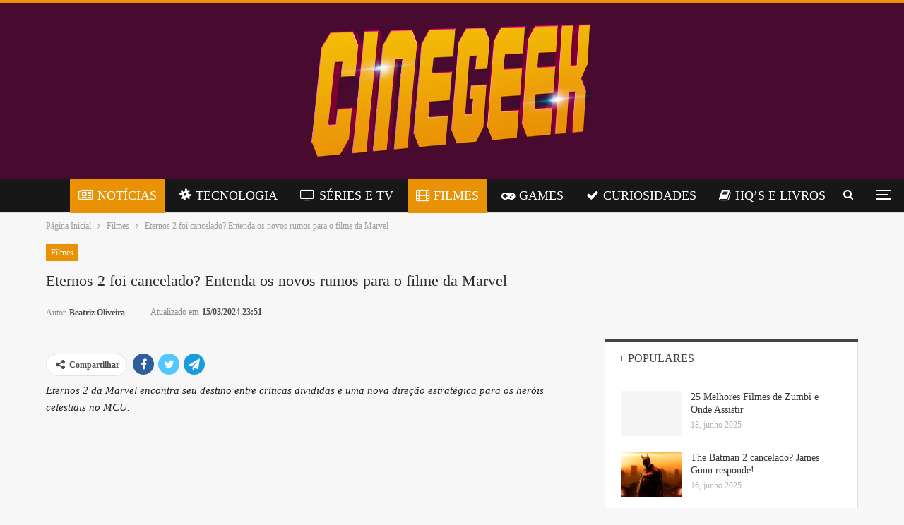

--- FILE ---
content_type: text/html; charset=UTF-8
request_url: https://cinegeektech.com.br/eternos-2-foi-cancelado-entenda-os-novos-rumos/
body_size: 20902
content:
<!DOCTYPE html>
<!--[if IE 8]><html class="ie ie8" lang="pt-BR" prefix="og: https://ogp.me/ns#"> <![endif]-->
<!--[if IE 9]><html class="ie ie9" lang="pt-BR" prefix="og: https://ogp.me/ns#"> <![endif]-->
<!--[if gt IE 9]><!--><html lang="pt-BR" prefix="og: https://ogp.me/ns#"> <!--<![endif]--><head><script data-no-optimize="1">var litespeed_docref=sessionStorage.getItem("litespeed_docref");litespeed_docref&&(Object.defineProperty(document,"referrer",{get:function(){return litespeed_docref}}),sessionStorage.removeItem("litespeed_docref"));</script> <meta charset="UTF-8"><link rel="preconnect" href="https://fonts.gstatic.com/" crossorigin /><meta http-equiv="X-UA-Compatible" content="IE=edge"><meta name="viewport" content="width=device-width, initial-scale=1.0"><link rel="pingback" href="https://cinegeektech.com.br/xmlrpc.php"/>
 <script data-cfasync="false" data-pagespeed-no-defer>var gtm4wp_datalayer_name = "dataLayer";
	var dataLayer = dataLayer || [];</script> <title>Eternos 2 foi cancelado? Entenda os novos rumos para o filme da Marvel | Cine Geek Tech</title><meta name="description" content="Explore os motivos por trás do cancelamento de &quot;Eternos 2&quot; e como a Marvel planeja levar adiante os personagens desse universo controverso, ajustando-se às exigências do público e do mercado cinematográfico."/><meta name="robots" content="follow, index, max-snippet:-1, max-video-preview:-1, max-image-preview:large"/><link rel="canonical" href="https://cinegeektech.com.br/eternos-2-foi-cancelado-entenda-os-novos-rumos/" /><meta property="og:locale" content="pt_BR" /><meta property="og:type" content="article" /><meta property="og:title" content="Eternos 2 foi cancelado? Entenda os novos rumos para o filme da Marvel | Cine Geek Tech" /><meta property="og:description" content="Explore os motivos por trás do cancelamento de &quot;Eternos 2&quot; e como a Marvel planeja levar adiante os personagens desse universo controverso, ajustando-se às exigências do público e do mercado cinematográfico." /><meta property="og:url" content="https://cinegeektech.com.br/eternos-2-foi-cancelado-entenda-os-novos-rumos/" /><meta property="og:site_name" content="Cine Geek Tech | Tudo sobre filmes, séries e games" /><meta property="article:tag" content="Eternos" /><meta property="article:tag" content="Marvel" /><meta property="article:tag" content="MCU" /><meta property="article:section" content="Filmes" /><meta property="og:updated_time" content="2024-03-15T23:51:40-03:00" /><meta property="og:image" content="https://cinegeektech.com.br/wp-content/uploads/2024/03/eternos-nova-capa.jpg" /><meta property="og:image:secure_url" content="https://cinegeektech.com.br/wp-content/uploads/2024/03/eternos-nova-capa.jpg" /><meta property="og:image:width" content="1210" /><meta property="og:image:height" content="544" /><meta property="og:image:alt" content="Eternos" /><meta property="og:image:type" content="image/jpeg" /><meta property="article:published_time" content="2024-03-15T17:50:00-03:00" /><meta property="article:modified_time" content="2024-03-15T23:51:40-03:00" /><meta name="twitter:card" content="summary_large_image" /><meta name="twitter:title" content="Eternos 2 foi cancelado? Entenda os novos rumos para o filme da Marvel | Cine Geek Tech" /><meta name="twitter:description" content="Explore os motivos por trás do cancelamento de &quot;Eternos 2&quot; e como a Marvel planeja levar adiante os personagens desse universo controverso, ajustando-se às exigências do público e do mercado cinematográfico." /><meta name="twitter:site" content="@admin_v1pxgr4g" /><meta name="twitter:creator" content="@admin_v1pxgr4g" /><meta name="twitter:image" content="https://cinegeektech.com.br/wp-content/uploads/2024/03/eternos-nova-capa.jpg" /> <script type="application/ld+json" class="rank-math-schema-pro">{"@context":"https://schema.org","@graph":[{"@type":"Organization","@id":"https://cinegeektech.com.br/#organization","name":"Cine Geek Tech | Tudo sobre filmes, s\u00e9ries e games","sameAs":["https://twitter.com/admin_v1pxgr4g"],"logo":{"@type":"ImageObject","@id":"https://cinegeektech.com.br/#logo","url":"https://cinegeektech.com.br/wp-content/uploads/2025/04/Logo-Cine-Geek-Tech-scaled.png","contentUrl":"https://cinegeektech.com.br/wp-content/uploads/2025/04/Logo-Cine-Geek-Tech-scaled.png","caption":"Cine Geek Tech | Tudo sobre filmes, s\u00e9ries e games","inLanguage":"pt-BR","width":"2560","height":"1280"}},{"@type":"WebSite","@id":"https://cinegeektech.com.br/#website","url":"https://cinegeektech.com.br","name":"Cine Geek Tech | Tudo sobre filmes, s\u00e9ries e games","alternateName":"CGT","publisher":{"@id":"https://cinegeektech.com.br/#organization"},"inLanguage":"pt-BR"},{"@type":"ImageObject","@id":"https://cinegeektech.com.br/wp-content/uploads/2024/03/eternos-nova-capa.jpg","url":"https://cinegeektech.com.br/wp-content/uploads/2024/03/eternos-nova-capa.jpg","width":"1210","height":"544","caption":"Eternos","inLanguage":"pt-BR"},{"@type":"WebPage","@id":"https://cinegeektech.com.br/eternos-2-foi-cancelado-entenda-os-novos-rumos/#webpage","url":"https://cinegeektech.com.br/eternos-2-foi-cancelado-entenda-os-novos-rumos/","name":"Eternos 2 foi cancelado? Entenda os novos rumos para o filme da Marvel | Cine Geek Tech","datePublished":"2024-03-15T17:50:00-03:00","dateModified":"2024-03-15T23:51:40-03:00","isPartOf":{"@id":"https://cinegeektech.com.br/#website"},"primaryImageOfPage":{"@id":"https://cinegeektech.com.br/wp-content/uploads/2024/03/eternos-nova-capa.jpg"},"inLanguage":"pt-BR"},{"@type":"Person","@id":"https://cinegeektech.com.br/author/beatriz/","name":"Beatriz Oliveira","url":"https://cinegeektech.com.br/author/beatriz/","image":{"@type":"ImageObject","@id":"https://cinegeektech.com.br/wp-content/litespeed/avatar/5e1dbdfec37123565e11b115532b09d7.jpg?ver=1768349874","url":"https://cinegeektech.com.br/wp-content/litespeed/avatar/5e1dbdfec37123565e11b115532b09d7.jpg?ver=1768349874","caption":"Beatriz Oliveira","inLanguage":"pt-BR"},"worksFor":{"@id":"https://cinegeektech.com.br/#organization"}},{"@type":"BlogPosting","headline":"Eternos 2 foi cancelado? Entenda os novos rumos para o filme da Marvel | Cine Geek Tech","keywords":"Eternos","datePublished":"2024-03-15T17:50:00-03:00","dateModified":"2024-03-15T23:51:40-03:00","articleSection":"Filmes, Not\u00edcias","author":{"@id":"https://cinegeektech.com.br/author/beatriz/","name":"Beatriz Oliveira"},"publisher":{"@id":"https://cinegeektech.com.br/#organization"},"description":"Explore os motivos por tr\u00e1s do cancelamento de &quot;Eternos 2&quot; e como a Marvel planeja levar adiante os personagens desse universo controverso, ajustando-se \u00e0s exig\u00eancias do p\u00fablico e do mercado cinematogr\u00e1fico.","name":"Eternos 2 foi cancelado? Entenda os novos rumos para o filme da Marvel | Cine Geek Tech","@id":"https://cinegeektech.com.br/eternos-2-foi-cancelado-entenda-os-novos-rumos/#richSnippet","isPartOf":{"@id":"https://cinegeektech.com.br/eternos-2-foi-cancelado-entenda-os-novos-rumos/#webpage"},"image":{"@id":"https://cinegeektech.com.br/wp-content/uploads/2024/03/eternos-nova-capa.jpg"},"inLanguage":"pt-BR","mainEntityOfPage":{"@id":"https://cinegeektech.com.br/eternos-2-foi-cancelado-entenda-os-novos-rumos/#webpage"}}]}</script> <meta property="og:locale" content="pt_br"/><meta property="og:site_name" content="Cine Geek Tech"/><meta property="og:url" content="https://cinegeektech.com.br/eternos-2-foi-cancelado-entenda-os-novos-rumos/"/><meta property="og:title" content="Eternos 2 foi cancelado? Entenda os novos rumos para o filme da Marvel"/><meta property="og:image" content="https://cinegeektech.com.br/wp-content/uploads/2024/03/eternos-nova-capa-1024x460.jpg"/><meta property="og:image:alt" content="Créditos: Reprodução"/><meta property="article:section" content="Notícias"/><meta property="article:tag" content="MCU"/><meta property="og:description" content="Eternos 2 da Marvel encontra seu destino entre críticas divididas e uma nova direção estratégica para os heróis celestiais no MCU.Desde seu lançamento, Eternos da Marvel Studios instigou debates acalorados entre os fãs do MCU. Dirigido por Chloé Zhao"/><meta property="og:type" content="article"/><meta name="twitter:card" content="summary"/><meta name="twitter:url" content="https://cinegeektech.com.br/eternos-2-foi-cancelado-entenda-os-novos-rumos/"/><meta name="twitter:title" content="Eternos 2 foi cancelado? Entenda os novos rumos para o filme da Marvel"/><meta name="twitter:description" content="Eternos 2 da Marvel encontra seu destino entre críticas divididas e uma nova direção estratégica para os heróis celestiais no MCU.Desde seu lançamento, Eternos da Marvel Studios instigou debates acalorados entre os fãs do MCU. Dirigido por Chloé Zhao"/><meta name="twitter:image" content="https://cinegeektech.com.br/wp-content/uploads/2024/03/eternos-nova-capa-1024x460.jpg"/><meta name="twitter:image:alt" content="Créditos: Reprodução"/><link rel='dns-prefetch' href='//fonts.googleapis.com' /><link rel='dns-prefetch' href='//www.googletagmanager.com' /><link rel='dns-prefetch' href='//cdn.pn.vg' /><link rel='dns-prefetch' href='//fonts.gstatic.com' /><link rel='dns-prefetch' href='//www.google-analytics.com' /><link rel='dns-prefetch' href='//pagead2.googlesyndication.com' /><link rel='dns-prefetch' href='//tpc.googlesyndication.com' /><link rel='dns-prefetch' href='//partner.googleadservices.com' /><link rel='dns-prefetch' href='//adservice.google.com' /><link rel="alternate" type="application/rss+xml" title="Feed para Cine Geek Tech &raquo;" href="https://cinegeektech.com.br/feed/" /><link rel="alternate" type="application/rss+xml" title="Feed de comentários para Cine Geek Tech &raquo;" href="https://cinegeektech.com.br/comments/feed/" /><link rel="alternate" title="oEmbed (JSON)" type="application/json+oembed" href="https://cinegeektech.com.br/wp-json/oembed/1.0/embed?url=https%3A%2F%2Fcinegeektech.com.br%2Feternos-2-foi-cancelado-entenda-os-novos-rumos%2F" /><link rel="alternate" title="oEmbed (XML)" type="text/xml+oembed" href="https://cinegeektech.com.br/wp-json/oembed/1.0/embed?url=https%3A%2F%2Fcinegeektech.com.br%2Feternos-2-foi-cancelado-entenda-os-novos-rumos%2F&#038;format=xml" /><style id='wp-img-auto-sizes-contain-inline-css' type='text/css'>img:is([sizes=auto i],[sizes^="auto," i]){contain-intrinsic-size:3000px 1500px}</style> <script type="litespeed/javascript">WebFontConfig={google:{families:["Open Sans:400,600","Roboto:400,500,400italic","Oswald:400&display=swap"]}};if(typeof WebFont==="object"&&typeof WebFont.load==="function"){WebFont.load(WebFontConfig)}</script><script data-optimized="1" type="litespeed/javascript" data-src="https://cinegeektech.com.br/wp-content/plugins/litespeed-cache/assets/js/webfontloader.min.js"></script> <link data-optimized="1" rel='stylesheet' id='wp-block-library-css' href='https://cinegeektech.com.br/wp-content/litespeed/css/66bb652c5a3b69cc88c29d65887558e0.css?ver=c13b4' type='text/css' media='all' /><style id='wp-block-heading-inline-css' type='text/css'>h1:where(.wp-block-heading).has-background,h2:where(.wp-block-heading).has-background,h3:where(.wp-block-heading).has-background,h4:where(.wp-block-heading).has-background,h5:where(.wp-block-heading).has-background,h6:where(.wp-block-heading).has-background{padding:1.25em 2.375em}h1.has-text-align-left[style*=writing-mode]:where([style*=vertical-lr]),h1.has-text-align-right[style*=writing-mode]:where([style*=vertical-rl]),h2.has-text-align-left[style*=writing-mode]:where([style*=vertical-lr]),h2.has-text-align-right[style*=writing-mode]:where([style*=vertical-rl]),h3.has-text-align-left[style*=writing-mode]:where([style*=vertical-lr]),h3.has-text-align-right[style*=writing-mode]:where([style*=vertical-rl]),h4.has-text-align-left[style*=writing-mode]:where([style*=vertical-lr]),h4.has-text-align-right[style*=writing-mode]:where([style*=vertical-rl]),h5.has-text-align-left[style*=writing-mode]:where([style*=vertical-lr]),h5.has-text-align-right[style*=writing-mode]:where([style*=vertical-rl]),h6.has-text-align-left[style*=writing-mode]:where([style*=vertical-lr]),h6.has-text-align-right[style*=writing-mode]:where([style*=vertical-rl]){rotate:180deg}</style><style id='wp-block-image-inline-css' type='text/css'>.wp-block-image>a,.wp-block-image>figure>a{display:inline-block}.wp-block-image img{box-sizing:border-box;height:auto;max-width:100%;vertical-align:bottom}@media not (prefers-reduced-motion){.wp-block-image img.hide{visibility:hidden}.wp-block-image img.show{animation:show-content-image .4s}}.wp-block-image[style*=border-radius] img,.wp-block-image[style*=border-radius]>a{border-radius:inherit}.wp-block-image.has-custom-border img{box-sizing:border-box}.wp-block-image.aligncenter{text-align:center}.wp-block-image.alignfull>a,.wp-block-image.alignwide>a{width:100%}.wp-block-image.alignfull img,.wp-block-image.alignwide img{height:auto;width:100%}.wp-block-image .aligncenter,.wp-block-image .alignleft,.wp-block-image .alignright,.wp-block-image.aligncenter,.wp-block-image.alignleft,.wp-block-image.alignright{display:table}.wp-block-image .aligncenter>figcaption,.wp-block-image .alignleft>figcaption,.wp-block-image .alignright>figcaption,.wp-block-image.aligncenter>figcaption,.wp-block-image.alignleft>figcaption,.wp-block-image.alignright>figcaption{caption-side:bottom;display:table-caption}.wp-block-image .alignleft{float:left;margin:.5em 1em .5em 0}.wp-block-image .alignright{float:right;margin:.5em 0 .5em 1em}.wp-block-image .aligncenter{margin-left:auto;margin-right:auto}.wp-block-image :where(figcaption){margin-bottom:1em;margin-top:.5em}.wp-block-image.is-style-circle-mask img{border-radius:9999px}@supports ((-webkit-mask-image:none) or (mask-image:none)) or (-webkit-mask-image:none){.wp-block-image.is-style-circle-mask img{border-radius:0;-webkit-mask-image:url('data:image/svg+xml;utf8,<svg viewBox="0 0 100 100" xmlns="http://www.w3.org/2000/svg"><circle cx="50" cy="50" r="50"/></svg>');mask-image:url('data:image/svg+xml;utf8,<svg viewBox="0 0 100 100" xmlns="http://www.w3.org/2000/svg"><circle cx="50" cy="50" r="50"/></svg>');mask-mode:alpha;-webkit-mask-position:center;mask-position:center;-webkit-mask-repeat:no-repeat;mask-repeat:no-repeat;-webkit-mask-size:contain;mask-size:contain}}:root :where(.wp-block-image.is-style-rounded img,.wp-block-image .is-style-rounded img){border-radius:9999px}.wp-block-image figure{margin:0}.wp-lightbox-container{display:flex;flex-direction:column;position:relative}.wp-lightbox-container img{cursor:zoom-in}.wp-lightbox-container img:hover+button{opacity:1}.wp-lightbox-container button{align-items:center;backdrop-filter:blur(16px) saturate(180%);background-color:#5a5a5a40;border:none;border-radius:4px;cursor:zoom-in;display:flex;height:20px;justify-content:center;opacity:0;padding:0;position:absolute;right:16px;text-align:center;top:16px;width:20px;z-index:100}@media not (prefers-reduced-motion){.wp-lightbox-container button{transition:opacity .2s ease}}.wp-lightbox-container button:focus-visible{outline:3px auto #5a5a5a40;outline:3px auto -webkit-focus-ring-color;outline-offset:3px}.wp-lightbox-container button:hover{cursor:pointer;opacity:1}.wp-lightbox-container button:focus{opacity:1}.wp-lightbox-container button:focus,.wp-lightbox-container button:hover,.wp-lightbox-container button:not(:hover):not(:active):not(.has-background){background-color:#5a5a5a40;border:none}.wp-lightbox-overlay{box-sizing:border-box;cursor:zoom-out;height:100vh;left:0;overflow:hidden;position:fixed;top:0;visibility:hidden;width:100%;z-index:100000}.wp-lightbox-overlay .close-button{align-items:center;cursor:pointer;display:flex;justify-content:center;min-height:40px;min-width:40px;padding:0;position:absolute;right:calc(env(safe-area-inset-right) + 16px);top:calc(env(safe-area-inset-top) + 16px);z-index:5000000}.wp-lightbox-overlay .close-button:focus,.wp-lightbox-overlay .close-button:hover,.wp-lightbox-overlay .close-button:not(:hover):not(:active):not(.has-background){background:none;border:none}.wp-lightbox-overlay .lightbox-image-container{height:var(--wp--lightbox-container-height);left:50%;overflow:hidden;position:absolute;top:50%;transform:translate(-50%,-50%);transform-origin:top left;width:var(--wp--lightbox-container-width);z-index:9999999999}.wp-lightbox-overlay .wp-block-image{align-items:center;box-sizing:border-box;display:flex;height:100%;justify-content:center;margin:0;position:relative;transform-origin:0 0;width:100%;z-index:3000000}.wp-lightbox-overlay .wp-block-image img{height:var(--wp--lightbox-image-height);min-height:var(--wp--lightbox-image-height);min-width:var(--wp--lightbox-image-width);width:var(--wp--lightbox-image-width)}.wp-lightbox-overlay .wp-block-image figcaption{display:none}.wp-lightbox-overlay button{background:none;border:none}.wp-lightbox-overlay .scrim{background-color:#fff;height:100%;opacity:.9;position:absolute;width:100%;z-index:2000000}.wp-lightbox-overlay.active{visibility:visible}@media not (prefers-reduced-motion){.wp-lightbox-overlay.active{animation:turn-on-visibility .25s both}.wp-lightbox-overlay.active img{animation:turn-on-visibility .35s both}.wp-lightbox-overlay.show-closing-animation:not(.active){animation:turn-off-visibility .35s both}.wp-lightbox-overlay.show-closing-animation:not(.active) img{animation:turn-off-visibility .25s both}.wp-lightbox-overlay.zoom.active{animation:none;opacity:1;visibility:visible}.wp-lightbox-overlay.zoom.active .lightbox-image-container{animation:lightbox-zoom-in .4s}.wp-lightbox-overlay.zoom.active .lightbox-image-container img{animation:none}.wp-lightbox-overlay.zoom.active .scrim{animation:turn-on-visibility .4s forwards}.wp-lightbox-overlay.zoom.show-closing-animation:not(.active){animation:none}.wp-lightbox-overlay.zoom.show-closing-animation:not(.active) .lightbox-image-container{animation:lightbox-zoom-out .4s}.wp-lightbox-overlay.zoom.show-closing-animation:not(.active) .lightbox-image-container img{animation:none}.wp-lightbox-overlay.zoom.show-closing-animation:not(.active) .scrim{animation:turn-off-visibility .4s forwards}}@keyframes show-content-image{0%{visibility:hidden}99%{visibility:hidden}to{visibility:visible}}@keyframes turn-on-visibility{0%{opacity:0}to{opacity:1}}@keyframes turn-off-visibility{0%{opacity:1;visibility:visible}99%{opacity:0;visibility:visible}to{opacity:0;visibility:hidden}}@keyframes lightbox-zoom-in{0%{transform:translate(calc((-100vw + var(--wp--lightbox-scrollbar-width))/2 + var(--wp--lightbox-initial-left-position)),calc(-50vh + var(--wp--lightbox-initial-top-position))) scale(var(--wp--lightbox-scale))}to{transform:translate(-50%,-50%) scale(1)}}@keyframes lightbox-zoom-out{0%{transform:translate(-50%,-50%) scale(1);visibility:visible}99%{visibility:visible}to{transform:translate(calc((-100vw + var(--wp--lightbox-scrollbar-width))/2 + var(--wp--lightbox-initial-left-position)),calc(-50vh + var(--wp--lightbox-initial-top-position))) scale(var(--wp--lightbox-scale));visibility:hidden}}
/*# sourceURL=https://cinegeektech.com.br/wp-includes/blocks/image/style.min.css */</style><style id='wp-block-list-inline-css' type='text/css'>ol,ul{box-sizing:border-box}:root :where(.wp-block-list.has-background){padding:1.25em 2.375em}</style><style id='wp-block-paragraph-inline-css' type='text/css'>.is-small-text{font-size:.875em}.is-regular-text{font-size:1em}.is-large-text{font-size:2.25em}.is-larger-text{font-size:3em}.has-drop-cap:not(:focus):first-letter{float:left;font-size:8.4em;font-style:normal;font-weight:100;line-height:.68;margin:.05em .1em 0 0;text-transform:uppercase}body.rtl .has-drop-cap:not(:focus):first-letter{float:none;margin-left:.1em}p.has-drop-cap.has-background{overflow:hidden}:root :where(p.has-background){padding:1.25em 2.375em}:where(p.has-text-color:not(.has-link-color)) a{color:inherit}p.has-text-align-left[style*="writing-mode:vertical-lr"],p.has-text-align-right[style*="writing-mode:vertical-rl"]{rotate:180deg}</style><style id='global-styles-inline-css' type='text/css'>:root{--wp--preset--aspect-ratio--square:1;--wp--preset--aspect-ratio--4-3:4/3;--wp--preset--aspect-ratio--3-4:3/4;--wp--preset--aspect-ratio--3-2:3/2;--wp--preset--aspect-ratio--2-3:2/3;--wp--preset--aspect-ratio--16-9:16/9;--wp--preset--aspect-ratio--9-16:9/16;--wp--preset--color--black:#000000;--wp--preset--color--cyan-bluish-gray:#abb8c3;--wp--preset--color--white:#ffffff;--wp--preset--color--pale-pink:#f78da7;--wp--preset--color--vivid-red:#cf2e2e;--wp--preset--color--luminous-vivid-orange:#ff6900;--wp--preset--color--luminous-vivid-amber:#fcb900;--wp--preset--color--light-green-cyan:#7bdcb5;--wp--preset--color--vivid-green-cyan:#00d084;--wp--preset--color--pale-cyan-blue:#8ed1fc;--wp--preset--color--vivid-cyan-blue:#0693e3;--wp--preset--color--vivid-purple:#9b51e0;--wp--preset--gradient--vivid-cyan-blue-to-vivid-purple:linear-gradient(135deg,rgb(6,147,227) 0%,rgb(155,81,224) 100%);--wp--preset--gradient--light-green-cyan-to-vivid-green-cyan:linear-gradient(135deg,rgb(122,220,180) 0%,rgb(0,208,130) 100%);--wp--preset--gradient--luminous-vivid-amber-to-luminous-vivid-orange:linear-gradient(135deg,rgb(252,185,0) 0%,rgb(255,105,0) 100%);--wp--preset--gradient--luminous-vivid-orange-to-vivid-red:linear-gradient(135deg,rgb(255,105,0) 0%,rgb(207,46,46) 100%);--wp--preset--gradient--very-light-gray-to-cyan-bluish-gray:linear-gradient(135deg,rgb(238,238,238) 0%,rgb(169,184,195) 100%);--wp--preset--gradient--cool-to-warm-spectrum:linear-gradient(135deg,rgb(74,234,220) 0%,rgb(151,120,209) 20%,rgb(207,42,186) 40%,rgb(238,44,130) 60%,rgb(251,105,98) 80%,rgb(254,248,76) 100%);--wp--preset--gradient--blush-light-purple:linear-gradient(135deg,rgb(255,206,236) 0%,rgb(152,150,240) 100%);--wp--preset--gradient--blush-bordeaux:linear-gradient(135deg,rgb(254,205,165) 0%,rgb(254,45,45) 50%,rgb(107,0,62) 100%);--wp--preset--gradient--luminous-dusk:linear-gradient(135deg,rgb(255,203,112) 0%,rgb(199,81,192) 50%,rgb(65,88,208) 100%);--wp--preset--gradient--pale-ocean:linear-gradient(135deg,rgb(255,245,203) 0%,rgb(182,227,212) 50%,rgb(51,167,181) 100%);--wp--preset--gradient--electric-grass:linear-gradient(135deg,rgb(202,248,128) 0%,rgb(113,206,126) 100%);--wp--preset--gradient--midnight:linear-gradient(135deg,rgb(2,3,129) 0%,rgb(40,116,252) 100%);--wp--preset--font-size--small:13px;--wp--preset--font-size--medium:20px;--wp--preset--font-size--large:36px;--wp--preset--font-size--x-large:42px;--wp--preset--spacing--20:0.44rem;--wp--preset--spacing--30:0.67rem;--wp--preset--spacing--40:1rem;--wp--preset--spacing--50:1.5rem;--wp--preset--spacing--60:2.25rem;--wp--preset--spacing--70:3.38rem;--wp--preset--spacing--80:5.06rem;--wp--preset--shadow--natural:6px 6px 9px rgba(0, 0, 0, 0.2);--wp--preset--shadow--deep:12px 12px 50px rgba(0, 0, 0, 0.4);--wp--preset--shadow--sharp:6px 6px 0px rgba(0, 0, 0, 0.2);--wp--preset--shadow--outlined:6px 6px 0px -3px rgb(255, 255, 255), 6px 6px rgb(0, 0, 0);--wp--preset--shadow--crisp:6px 6px 0px rgb(0, 0, 0)}:where(.is-layout-flex){gap:.5em}:where(.is-layout-grid){gap:.5em}body .is-layout-flex{display:flex}.is-layout-flex{flex-wrap:wrap;align-items:center}.is-layout-flex>:is(*,div){margin:0}body .is-layout-grid{display:grid}.is-layout-grid>:is(*,div){margin:0}:where(.wp-block-columns.is-layout-flex){gap:2em}:where(.wp-block-columns.is-layout-grid){gap:2em}:where(.wp-block-post-template.is-layout-flex){gap:1.25em}:where(.wp-block-post-template.is-layout-grid){gap:1.25em}.has-black-color{color:var(--wp--preset--color--black)!important}.has-cyan-bluish-gray-color{color:var(--wp--preset--color--cyan-bluish-gray)!important}.has-white-color{color:var(--wp--preset--color--white)!important}.has-pale-pink-color{color:var(--wp--preset--color--pale-pink)!important}.has-vivid-red-color{color:var(--wp--preset--color--vivid-red)!important}.has-luminous-vivid-orange-color{color:var(--wp--preset--color--luminous-vivid-orange)!important}.has-luminous-vivid-amber-color{color:var(--wp--preset--color--luminous-vivid-amber)!important}.has-light-green-cyan-color{color:var(--wp--preset--color--light-green-cyan)!important}.has-vivid-green-cyan-color{color:var(--wp--preset--color--vivid-green-cyan)!important}.has-pale-cyan-blue-color{color:var(--wp--preset--color--pale-cyan-blue)!important}.has-vivid-cyan-blue-color{color:var(--wp--preset--color--vivid-cyan-blue)!important}.has-vivid-purple-color{color:var(--wp--preset--color--vivid-purple)!important}.has-black-background-color{background-color:var(--wp--preset--color--black)!important}.has-cyan-bluish-gray-background-color{background-color:var(--wp--preset--color--cyan-bluish-gray)!important}.has-white-background-color{background-color:var(--wp--preset--color--white)!important}.has-pale-pink-background-color{background-color:var(--wp--preset--color--pale-pink)!important}.has-vivid-red-background-color{background-color:var(--wp--preset--color--vivid-red)!important}.has-luminous-vivid-orange-background-color{background-color:var(--wp--preset--color--luminous-vivid-orange)!important}.has-luminous-vivid-amber-background-color{background-color:var(--wp--preset--color--luminous-vivid-amber)!important}.has-light-green-cyan-background-color{background-color:var(--wp--preset--color--light-green-cyan)!important}.has-vivid-green-cyan-background-color{background-color:var(--wp--preset--color--vivid-green-cyan)!important}.has-pale-cyan-blue-background-color{background-color:var(--wp--preset--color--pale-cyan-blue)!important}.has-vivid-cyan-blue-background-color{background-color:var(--wp--preset--color--vivid-cyan-blue)!important}.has-vivid-purple-background-color{background-color:var(--wp--preset--color--vivid-purple)!important}.has-black-border-color{border-color:var(--wp--preset--color--black)!important}.has-cyan-bluish-gray-border-color{border-color:var(--wp--preset--color--cyan-bluish-gray)!important}.has-white-border-color{border-color:var(--wp--preset--color--white)!important}.has-pale-pink-border-color{border-color:var(--wp--preset--color--pale-pink)!important}.has-vivid-red-border-color{border-color:var(--wp--preset--color--vivid-red)!important}.has-luminous-vivid-orange-border-color{border-color:var(--wp--preset--color--luminous-vivid-orange)!important}.has-luminous-vivid-amber-border-color{border-color:var(--wp--preset--color--luminous-vivid-amber)!important}.has-light-green-cyan-border-color{border-color:var(--wp--preset--color--light-green-cyan)!important}.has-vivid-green-cyan-border-color{border-color:var(--wp--preset--color--vivid-green-cyan)!important}.has-pale-cyan-blue-border-color{border-color:var(--wp--preset--color--pale-cyan-blue)!important}.has-vivid-cyan-blue-border-color{border-color:var(--wp--preset--color--vivid-cyan-blue)!important}.has-vivid-purple-border-color{border-color:var(--wp--preset--color--vivid-purple)!important}.has-vivid-cyan-blue-to-vivid-purple-gradient-background{background:var(--wp--preset--gradient--vivid-cyan-blue-to-vivid-purple)!important}.has-light-green-cyan-to-vivid-green-cyan-gradient-background{background:var(--wp--preset--gradient--light-green-cyan-to-vivid-green-cyan)!important}.has-luminous-vivid-amber-to-luminous-vivid-orange-gradient-background{background:var(--wp--preset--gradient--luminous-vivid-amber-to-luminous-vivid-orange)!important}.has-luminous-vivid-orange-to-vivid-red-gradient-background{background:var(--wp--preset--gradient--luminous-vivid-orange-to-vivid-red)!important}.has-very-light-gray-to-cyan-bluish-gray-gradient-background{background:var(--wp--preset--gradient--very-light-gray-to-cyan-bluish-gray)!important}.has-cool-to-warm-spectrum-gradient-background{background:var(--wp--preset--gradient--cool-to-warm-spectrum)!important}.has-blush-light-purple-gradient-background{background:var(--wp--preset--gradient--blush-light-purple)!important}.has-blush-bordeaux-gradient-background{background:var(--wp--preset--gradient--blush-bordeaux)!important}.has-luminous-dusk-gradient-background{background:var(--wp--preset--gradient--luminous-dusk)!important}.has-pale-ocean-gradient-background{background:var(--wp--preset--gradient--pale-ocean)!important}.has-electric-grass-gradient-background{background:var(--wp--preset--gradient--electric-grass)!important}.has-midnight-gradient-background{background:var(--wp--preset--gradient--midnight)!important}.has-small-font-size{font-size:var(--wp--preset--font-size--small)!important}.has-medium-font-size{font-size:var(--wp--preset--font-size--medium)!important}.has-large-font-size{font-size:var(--wp--preset--font-size--large)!important}.has-x-large-font-size{font-size:var(--wp--preset--font-size--x-large)!important}</style><style id='classic-theme-styles-inline-css' type='text/css'>/*! This file is auto-generated */
.wp-block-button__link{color:#fff;background-color:#32373c;border-radius:9999px;box-shadow:none;text-decoration:none;padding:calc(.667em + 2px) calc(1.333em + 2px);font-size:1.125em}.wp-block-file__button{background:#32373c;color:#fff;text-decoration:none}</style><link data-optimized="1" rel='stylesheet' id='SFSIPLUSmainCss-css' href='https://cinegeektech.com.br/wp-content/litespeed/css/db4cc5a483554dbab7b3696118b56330.css?ver=73aaf' type='text/css' media='all' /><link data-optimized="1" rel='stylesheet' id='wp_automatic_gallery_style-css' href='https://cinegeektech.com.br/wp-content/litespeed/css/f74a903bc8c477fc6298fdb0f7f8f7af.css?ver=141a8' type='text/css' media='all' /><link data-optimized="1" rel='stylesheet' id='publisher-child-css' href='https://cinegeektech.com.br/wp-content/litespeed/css/1f5cdc7225c53cc883f35c0f6e76f4a6.css?ver=e2c54' type='text/css' media='all' /><link rel="https://api.w.org/" href="https://cinegeektech.com.br/wp-json/" /><link rel="alternate" title="JSON" type="application/json" href="https://cinegeektech.com.br/wp-json/wp/v2/posts/15953" /><link rel="EditURI" type="application/rsd+xml" title="RSD" href="https://cinegeektech.com.br/xmlrpc.php?rsd" /><meta name="generator" content="WordPress 6.9" /><link rel='shortlink' href='https://cinegeektech.com.br/?p=15953' /><meta name="generator" content="Site Kit by Google 1.170.0" /><style>.sfsi_plus_subscribe_Popinner{width:100%!important;height:auto!important;border:1px solid #b5b5b5!important;padding:18px 0px!important;background-color:#ffffff!important}.sfsi_plus_subscribe_Popinner form{margin:0 20px!important}.sfsi_plus_subscribe_Popinner h5{font-family:Helvetica,Arial,sans-serif!important;font-weight:bold!important;color:#000000!important;font-size:16px!important;text-align:center!important;margin:0 0 10px!important;padding:0!important}.sfsi_plus_subscription_form_field{margin:5px 0!important;width:100%!important;display:inline-flex;display:-webkit-inline-flex}.sfsi_plus_subscription_form_field input{width:100%!important;padding:10px 0px!important}.sfsi_plus_subscribe_Popinner input[type=email]{font-family:Helvetica,Arial,sans-serif!important;font-style:normal!important;color:!important;font-size:14px!important;text-align:center!important}.sfsi_plus_subscribe_Popinner input[type=email]::-webkit-input-placeholder{font-family:Helvetica,Arial,sans-serif!important;font-style:normal!important;color:!important;font-size:14px!important;text-align:center!important}.sfsi_plus_subscribe_Popinner input[type=email]:-moz-placeholder{font-family:Helvetica,Arial,sans-serif!important;font-style:normal!important;color:!important;font-size:14px!important;text-align:center!important}.sfsi_plus_subscribe_Popinner input[type=email]::-moz-placeholder{font-family:Helvetica,Arial,sans-serif!important;font-style:normal!important;color:!important;font-size:14px!important;text-align:center!important}.sfsi_plus_subscribe_Popinner input[type=email]:-ms-input-placeholder{font-family:Helvetica,Arial,sans-serif!important;font-style:normal!important;color:!important;font-size:14px!important;text-align:center!important}.sfsi_plus_subscribe_Popinner input[type=submit]{font-family:Helvetica,Arial,sans-serif!important;font-weight:bold!important;color:#000000!important;font-size:16px!important;text-align:center!important;background-color:#dedede!important}</style><meta name="follow.[base64]" content="A8jhqPfRuDg3ZNsbGMpt"/> <script data-cfasync="false" data-pagespeed-no-defer>var dataLayer_content = {"pagePostType":"post","pagePostType2":"single-post","pageCategory":["filmes","noticias"],"pageAttributes":["eternos","marvel","mcu"],"pagePostAuthor":"Beatriz Oliveira"};
	dataLayer.push( dataLayer_content );</script> <script data-cfasync="false" data-pagespeed-no-defer>(function(w,d,s,l,i){w[l]=w[l]||[];w[l].push({'gtm.start':
new Date().getTime(),event:'gtm.js'});var f=d.getElementsByTagName(s)[0],
j=d.createElement(s),dl=l!='dataLayer'?'&l='+l:'';j.async=true;j.src=
'//www.googletagmanager.com/gtm.js?id='+i+dl;f.parentNode.insertBefore(j,f);
})(window,document,'script','dataLayer','GTM-T6LJ9CT7');</script> <link rel="shortcut icon" href="https://cinegeektech.com.br/wp-content/uploads/2023/06/favicon-16x16-1.png"><link rel="apple-touch-icon" sizes="144x144" href="https://cinegeektech.com.br/wp-content/uploads/2023/06/apple-touch-icon.png"><script type="application/ld+json">{
    "@context": "http://schema.org/",
    "@type": "Organization",
    "@id": "#organization",
    "logo": {
        "@type": "ImageObject",
        "url": "https://cinegeektech.com.br/wp-content/uploads/2025/04/teste-logo-cine-3-scaled.png"
    },
    "url": "https://cinegeektech.com.br/",
    "name": "Cine Geek Tech",
    "description": "Filmes, S\u00e9ries, Games, Tecnologia e Mais"
}</script> <script type="application/ld+json">{
    "@context": "http://schema.org/",
    "@type": "WebSite",
    "name": "Cine Geek Tech",
    "alternateName": "Filmes, S\u00e9ries, Games, Tecnologia e Mais",
    "url": "https://cinegeektech.com.br/"
}</script> <script type="application/ld+json">{
    "@context": "http://schema.org/",
    "@type": "Article",
    "headline": "Eternos 2 foi cancelado? Entenda os novos rumos para o filme da Marvel",
    "description": "Eternos 2 da Marvel encontra seu destino entre cr\u00edticas divididas e uma nova dire\u00e7\u00e3o estrat\u00e9gica para os her\u00f3is celestiais no MCU.Desde seu lan\u00e7amento, Eternos da Marvel Studios instigou debates acalorados entre os f\u00e3s do MCU. Dirigido por Chlo\u00e9 Zhao",
    "datePublished": "2024-03-15",
    "dateModified": "2024-03-15",
    "author": {
        "@type": "Person",
        "@id": "#person-BeatrizOliveira",
        "name": "Beatriz Oliveira"
    },
    "image": "https://cinegeektech.com.br/wp-content/uploads/2024/03/eternos-nova-capa.jpg",
    "interactionStatistic": [
        {
            "@type": "InteractionCounter",
            "interactionType": "http://schema.org/CommentAction",
            "userInteractionCount": "0"
        }
    ],
    "publisher": {
        "@id": "#organization"
    },
    "mainEntityOfPage": "https://cinegeektech.com.br/eternos-2-foi-cancelado-entenda-os-novos-rumos/"
}</script> <link data-optimized="1" rel='stylesheet' id='bf-minifed-css-1' href='https://cinegeektech.com.br/wp-content/litespeed/css/23bc775d693c4aa09b19c37117f4a2f8.css?ver=4a2f8' type='text/css' media='all' /><link data-optimized="1" rel='stylesheet' id='7.11.0-1748919070' href='https://cinegeektech.com.br/wp-content/litespeed/css/83917a02232bf788efdcedabec0ace44.css?ver=ace44' type='text/css' media='all' /><link rel="icon" href="https://cinegeektech.com.br/wp-content/uploads/2025/04/cropped-Favicon-CineGeek-1-32x32.png" sizes="32x32" /><link rel="icon" href="https://cinegeektech.com.br/wp-content/uploads/2025/04/cropped-Favicon-CineGeek-1-192x192.png" sizes="192x192" /><link rel="apple-touch-icon" href="https://cinegeektech.com.br/wp-content/uploads/2025/04/cropped-Favicon-CineGeek-1-180x180.png" /><meta name="msapplication-TileImage" content="https://cinegeektech.com.br/wp-content/uploads/2025/04/cropped-Favicon-CineGeek-1-270x270.png" /></head><body class="wp-singular post-template-default single single-post postid-15953 single-format-standard wp-theme-publisher wp-child-theme-publisher-child sfsi_plus_actvite_theme_default bs-theme bs-publisher bs-publisher-clean-tech active-light-box active-top-line ltr close-rh page-layout-2-col page-layout-2-col-right full-width active-sticky-sidebar main-menu-sticky-smart main-menu-stretched active-ajax-search single-prim-cat-2 single-cat-2 single-cat-1  bs-ll-d" dir="ltr"> <script src="https://cdn.pn.vg/push/pushnews-launcher.js?appId=b8ffe7ce-893b-4d00-8d92-480ee4e75907" async></script> <noscript><iframe data-lazyloaded="1" src="about:blank" data-litespeed-src="https://www.googletagmanager.com/ns.html?id=GTM-T6LJ9CT7" height="0" width="0" style="display:none;visibility:hidden" aria-hidden="true"></iframe><noscript><iframe src="https://www.googletagmanager.com/ns.html?id=GTM-T6LJ9CT7" height="0" width="0" style="display:none;visibility:hidden" aria-hidden="true"></iframe></noscript></noscript><div class="off-canvas-overlay"></div><div class="off-canvas-container left skin-white"><div class="off-canvas-inner">
<span class="canvas-close"><i></i></span><div class="off-canvas-header"><div class="site-description">Filmes, Séries, Games, Tecnologia e Mais</div></div><div class="off-canvas-search"><form role="search" method="get" action="https://cinegeektech.com.br">
<input type="text" name="s" value=""
placeholder="Pesquisar...">
<i class="fa fa-search"></i></form></div><div class="off-canvas-menu"><div class="off-canvas-menu-fallback"></div></div><div class="off_canvas_footer"><div class="off_canvas_footer-info entry-content"></div></div></div></div><div class="main-wrap content-main-wrap"><header id="header" class="site-header header-style-1 full-width stretched" itemscope="itemscope" itemtype="https://schema.org/WPHeader"><div class="header-inner"><div class="content-wrap"><div class="container"><div id="site-branding" class="site-branding"><p  id="site-title" class="logo h1 img-logo">
<a href="https://cinegeektech.com.br/" itemprop="url" rel="home">
<img data-lazyloaded="1" src="[data-uri]" width="2560" height="229" id="site-logo" data-src="https://cinegeektech.com.br/wp-content/uploads/2025/04/teste-logo-cine-3-scaled.png"
alt="Publisher"  /><noscript><img width="2560" height="229" id="site-logo" src="https://cinegeektech.com.br/wp-content/uploads/2025/04/teste-logo-cine-3-scaled.png"
alt="Publisher"  /></noscript><span class="site-title">Publisher - Filmes, Séries, Games, Tecnologia e Mais</span>
</a></p></div></div></div></div><div id="menu-main" class="menu main-menu-wrapper show-search-item show-off-canvas menu-actions-btn-width-2" role="navigation" itemscope="itemscope" itemtype="https://schema.org/SiteNavigationElement"><div class="main-menu-inner"><div class="content-wrap"><div class="container"><nav class="main-menu-container"><ul id="main-navigation" class="main-menu menu bsm-pure clearfix"><li id="menu-item-29" class="menu-have-icon menu-icon-type-fontawesome menu-item menu-item-type-taxonomy menu-item-object-category current-post-ancestor current-menu-parent current-post-parent menu-term-1 better-anim-none menu-item-29"><a href="https://cinegeektech.com.br/categoria/noticias/"><i class="bf-icon  fa fa-newspaper-o"></i>Notícias</a></li><li id="menu-item-31" class="menu-have-icon menu-icon-type-fontawesome menu-item menu-item-type-taxonomy menu-item-object-category menu-term-5 better-anim-fade menu-item-31"><a href="https://cinegeektech.com.br/categoria/tecnologia/"><i class="bf-icon  fa fa-slack"></i>Tecnologia</a></li><li id="menu-item-30" class="menu-have-icon menu-icon-type-fontawesome menu-item menu-item-type-taxonomy menu-item-object-category menu-term-3 better-anim-fade menu-item-30"><a href="https://cinegeektech.com.br/categoria/series-e-tv/"><i class="bf-icon  fa fa-tv"></i>Séries e TV</a></li><li id="menu-item-26" class="menu-have-icon menu-icon-type-fontawesome menu-item menu-item-type-taxonomy menu-item-object-category current-post-ancestor current-menu-parent current-post-parent menu-term-2 better-anim-fade menu-item-26"><a href="https://cinegeektech.com.br/categoria/filmes/"><i class="bf-icon  fa fa-film"></i>Filmes</a></li><li id="menu-item-27" class="menu-have-icon menu-icon-type-fontawesome menu-item menu-item-type-taxonomy menu-item-object-category menu-term-4 better-anim-fade menu-item-27"><a href="https://cinegeektech.com.br/categoria/games/"><i class="bf-icon  fa fa-gamepad"></i>Games</a></li><li id="menu-item-25" class="menu-have-icon menu-icon-type-fontawesome menu-item menu-item-type-taxonomy menu-item-object-category menu-term-6 better-anim-fade menu-item-25"><a href="https://cinegeektech.com.br/categoria/curiosidades/"><i class="bf-icon  fa fa-check"></i>Curiosidades</a></li><li id="menu-item-28" class="menu-have-icon menu-icon-type-fontawesome menu-item menu-item-type-taxonomy menu-item-object-category menu-term-7 better-anim-fade menu-item-28"><a href="https://cinegeektech.com.br/categoria/hqs-e-livros/"><i class="bf-icon  fa fa-book"></i>HQ&#8217;s e Livros</a></li></ul><div class="menu-action-buttons width-2"><div class="off-canvas-menu-icon-container off-icon-left"><div class="off-canvas-menu-icon"><div class="off-canvas-menu-icon-el"></div></div></div><div class="search-container close">
<span class="search-handler"><i class="fa fa-search"></i></span><div class="search-box clearfix"><form role="search" method="get" class="search-form clearfix" action="https://cinegeektech.com.br">
<input type="search" class="search-field"
placeholder="Pesquisar..."
value="" name="s"
title="Procurar por:"
autocomplete="off">
<input type="submit" class="search-submit" value="Pesquisar"></form></div></div></div></nav></div></div></div></div></header><div class="rh-header clearfix dark deferred-block-exclude"><div class="rh-container clearfix"><div class="menu-container close">
<span class="menu-handler"><span class="lines"></span></span></div><div class="logo-container rh-img-logo">
<a href="https://cinegeektech.com.br/" itemprop="url" rel="home">
<img data-lazyloaded="1" src="[data-uri]" data-src="https://cinegeektech.com.br/wp-content/uploads/2025/04/Cinegeek-mobile-logo-scaled.png"
alt="Cine Geek Tech"  width="152" height="43" /><noscript><img src="https://cinegeektech.com.br/wp-content/uploads/2025/04/Cinegeek-mobile-logo-scaled.png"
alt="Cine Geek Tech"  width="152" height="43" /></noscript>				</a></div></div></div><nav role="navigation" aria-label="Breadcrumbs" class="bf-breadcrumb clearfix bc-top-style"><div class="container bf-breadcrumb-container"><ul class="bf-breadcrumb-items" itemscope itemtype="http://schema.org/BreadcrumbList"><meta name="numberOfItems" content="3" /><meta name="itemListOrder" content="Ascending" /><li itemprop="itemListElement" itemscope itemtype="http://schema.org/ListItem" class="bf-breadcrumb-item bf-breadcrumb-begin"><a itemprop="item" href="https://cinegeektech.com.br" rel="home"><span itemprop="name">Página Inicial</span></a><meta itemprop="position" content="1" /></li><li itemprop="itemListElement" itemscope itemtype="http://schema.org/ListItem" class="bf-breadcrumb-item"><a itemprop="item" href="https://cinegeektech.com.br/categoria/filmes/" ><span itemprop="name">Filmes</span></a><meta itemprop="position" content="2" /></li><li itemprop="itemListElement" itemscope itemtype="http://schema.org/ListItem" class="bf-breadcrumb-item bf-breadcrumb-end"><span itemprop="name">Eternos 2 foi cancelado? Entenda os novos rumos para o filme da Marvel</span><meta itemprop="item" content="https://cinegeektech.com.br/eternos-2-foi-cancelado-entenda-os-novos-rumos/"/><meta itemprop="position" content="3" /></li></ul></div></nav><div class="content-wrap"><main id="content" class="content-container"><div
class="container layout-2-col layout-2-col-1 layout-right-sidebar layout-bc-before post-template-14 nfi"><div class="post-header-inner nfi"><div class="post-header-title"><div class="term-badges floated"><span class="term-badge term-2"><a href="https://cinegeektech.com.br/categoria/filmes/">Filmes</a></span></div><h1 class="single-post-title">
<span class="post-title" itemprop="headline">Eternos 2 foi cancelado? Entenda os novos rumos para o filme da Marvel</span></h1><div class="post-meta single-post-meta">
<a href="https://cinegeektech.com.br/author/beatriz/"
title="Artigos de autor"
class="post-author-a post-author-avatar">
<span class="post-author-name">Autor <b>Beatriz Oliveira</b></span>		</a>
<span class="time"><time class="post-published updated"
datetime="2024-03-15T23:51:40-03:00">Atualizado em <b>15/03/2024 23:51</b></time></span></div></div></div><div class="row main-section"><div class="col-sm-8 content-column"><div class="single-container"><article id="post-15953" class="post-15953 post type-post status-publish format-standard has-post-thumbnail  category-filmes category-noticias tag-eternos tag-marvel tag-mcu single-post-content"><div class="single-featured"></div><div class="post-share single-post-share top-share clearfix style-1"><div class="post-share-btn-group"></div><div class="share-handler-wrap ">
<span class="share-handler post-share-btn rank-default">
<i class="bf-icon  fa fa-share-alt"></i>						<b class="text">Compartilhar</b>
</span>
<span class="social-item facebook"><a href="https://www.facebook.com/sharer.php?u=https%3A%2F%2Fcinegeektech.com.br%2Feternos-2-foi-cancelado-entenda-os-novos-rumos%2F" target="_blank" rel="nofollow noreferrer" class="bs-button-el" onclick="window.open(this.href, 'share-facebook','left=50,top=50,width=600,height=320,toolbar=0'); return false;"><span class="icon"><i class="bf-icon fa fa-facebook"></i></span></a></span><span class="social-item twitter"><a href="https://twitter.com/share?text=Eternos 2 foi cancelado? Entenda os novos rumos para o filme da Marvel&url=https%3A%2F%2Fcinegeektech.com.br%2Feternos-2-foi-cancelado-entenda-os-novos-rumos%2F" target="_blank" rel="nofollow noreferrer" class="bs-button-el" onclick="window.open(this.href, 'share-twitter','left=50,top=50,width=600,height=320,toolbar=0'); return false;"><span class="icon"><i class="bf-icon fa fa-twitter"></i></span></a></span><span class="social-item whatsapp"><a href="whatsapp://send?text=Eternos 2 foi cancelado? Entenda os novos rumos para o filme da Marvel %0A%0A https%3A%2F%2Fcinegeektech.com.br%2Feternos-2-foi-cancelado-entenda-os-novos-rumos%2F" target="_blank" rel="nofollow noreferrer" class="bs-button-el" onclick="window.open(this.href, 'share-whatsapp','left=50,top=50,width=600,height=320,toolbar=0'); return false;"><span class="icon"><i class="bf-icon fa fa-whatsapp"></i></span></a></span><span class="social-item telegram"><a href="https://telegram.me/share/url?url=https%3A%2F%2Fcinegeektech.com.br%2Feternos-2-foi-cancelado-entenda-os-novos-rumos%2F&text=Eternos 2 foi cancelado? Entenda os novos rumos para o filme da Marvel" target="_blank" rel="nofollow noreferrer" class="bs-button-el" onclick="window.open(this.href, 'share-telegram','left=50,top=50,width=600,height=320,toolbar=0'); return false;"><span class="icon"><i class="bf-icon fa fa-send"></i></span></a></span></div></div><div class="entry-content clearfix single-post-content"><p><em>Eternos 2 da Marvel encontra seu destino entre críticas divididas e uma nova direção estratégica para os heróis celestiais no MCU.</em></p><div class='code-block code-block-1' style='margin: 8px 0; clear: both;'> <script async src="https://pagead2.googlesyndication.com/pagead/js/adsbygoogle.js?client=ca-pub-5164266768324014"
     crossorigin="anonymous"></script> 
<ins class="adsbygoogle"
style="display:block"
data-ad-client="ca-pub-5164266768324014"
data-ad-slot="7382391874"
data-ad-format="auto"
data-full-width-responsive="true"></ins> <script>(adsbygoogle = window.adsbygoogle || []).push({});</script></div><p>Desde seu lançamento, <a href="https://cinegeektech.com.br/tag/eternos"><em>Eternos</em> </a>da Marvel Studios instigou debates acalorados entre os fãs do<a href="https://cinegeektech.com.br/tag/mcu"> MCU</a>. Dirigido por Chloé Zhao, o filme tomou um caminho audacioso, divergindo das fórmulas tradicionais da Marvel e apresentando uma narrativa complexa repleta de novos personagens. No entanto, esta abordagem não foi universalmente aceita, culminando em críticas mistas e uma recepção menos entusiástica do que outros títulos do MCU. Agora, a pergunta que paira no ar é: o que isso significa para o futuro de <em>Eternos 2</em>?</p><p>Mais de dois anos se passaram desde a estreia de <em>Eternos</em>, e os fãs têm especulado sobre o destino de sua sequência. O filme, que explorou a história épica de seres celestiais imortais, se tornou um dos mais polarizadores dentro do Universo Cinematográfico <a href="https://cinegeektech.com.br/tag/marvel">Marvel</a>, especialmente entre a crítica especializada. A recepção morna levantou dúvidas sobre a viabilidade de uma continuação direta.</p><div class="wp-block-image"><figure class="aligncenter size-large"><img data-lazyloaded="1" src="[data-uri]" fetchpriority="high" decoding="async" width="1024" height="538" data-src="https://cinegeektech.com.br/wp-content/uploads/2024/03/eternos_2Z2LN15-1024x538.png" alt="Eternos" class="wp-image-16003" data-srcset="https://cinegeektech.com.br/wp-content/uploads/2024/03/eternos_2Z2LN15-1024x538.png 1024w, https://cinegeektech.com.br/wp-content/uploads/2024/03/eternos_2Z2LN15-300x158.png 300w, https://cinegeektech.com.br/wp-content/uploads/2024/03/eternos_2Z2LN15-768x403.png 768w, https://cinegeektech.com.br/wp-content/uploads/2024/03/eternos_2Z2LN15.png 1200w" data-sizes="(max-width: 1024px) 100vw, 1024px" /><noscript><img fetchpriority="high" decoding="async" width="1024" height="538" src="https://cinegeektech.com.br/wp-content/uploads/2024/03/eternos_2Z2LN15-1024x538.png" alt="Eternos" class="wp-image-16003" srcset="https://cinegeektech.com.br/wp-content/uploads/2024/03/eternos_2Z2LN15-1024x538.png 1024w, https://cinegeektech.com.br/wp-content/uploads/2024/03/eternos_2Z2LN15-300x158.png 300w, https://cinegeektech.com.br/wp-content/uploads/2024/03/eternos_2Z2LN15-768x403.png 768w, https://cinegeektech.com.br/wp-content/uploads/2024/03/eternos_2Z2LN15.png 1200w" sizes="(max-width: 1024px) 100vw, 1024px" /></noscript><figcaption class="wp-element-caption">Créditos: Reprodução</figcaption></figure></div><h3 class="wp-block-heading">Bilheteria e Crítica</h3><p><em>Eternos</em> teve um desempenho razoável nas bilheterias, especialmente considerando as circunstâncias da pandemia. O filme arrecadou mais de 402 milhões de dólares mundialmente, um feito notável, mas que se contrasta com seu alto orçamento de 236 milhões de dólares. A crítica, por sua vez, não foi tão generosa. Com apenas 47% de aprovação no Rotten Tomatoes, <em>Eternos</em> marcou o primeiro &#8220;Tomate Podre&#8221; da Marvel Studios após 26 filmes.</p><p>Leia mais:</p><div class='code-block code-block-2' style='margin: 8px 0; clear: both;'> <script async src="https://pagead2.googlesyndication.com/pagead/js/adsbygoogle.js?client=ca-pub-5164266768324014"
     crossorigin="anonymous"></script> 
<ins class="adsbygoogle"
style="display:block"
data-ad-client="ca-pub-5164266768324014"
data-ad-slot="5867205621"
data-ad-format="auto"
data-full-width-responsive="true"></ins> <script>(adsbygoogle = window.adsbygoogle || []).push({});</script></div><div class="bs-irp center bs-irp-text-2-full"><div class="bs-irp-heading">
<span class="h-text heading-typo">Você também pode gostar</span></div><div class="bs-pagination-wrapper main-term-none none "><div class="listing listing-text listing-text-2 clearfix columns-2"><div class="post-44012 type-post format-standard has-post-thumbnail   listing-item listing-item-text listing-item-text-2 main-term-1"><div class="item-inner"><p class="title">		<a href="https://cinegeektech.com.br/25-melhores-filmes-de-zumbi-e-onde-assistir/" class="post-title post-url">
25 Melhores Filmes de Zumbi e Onde Assistir		</a></p></div></div ><div class="post-43937 type-post format-standard has-post-thumbnail   listing-item listing-item-text listing-item-text-2 main-term-2"><div class="item-inner"><p class="title">		<a href="https://cinegeektech.com.br/homem-aranha-4-bruce-banner-mentor/" class="post-title post-url">
Homem-Aranha 4: Bruce Banner pode assumir papel de mentor de Peter&hellip;		</a></p></div></div ><div class="post-43920 type-post format-standard has-post-thumbnail   listing-item listing-item-text listing-item-text-2 main-term-2"><div class="item-inner"><p class="title">		<a href="https://cinegeektech.com.br/homem-aranha-4-sadie-sink-rumores-personagem/" class="post-title post-url">
Homem-Aranha 4: Sadie Sink comenta rumores sobre sua personagem		</a></p></div></div ><div class="post-43903 type-post format-standard has-post-thumbnail   listing-item listing-item-text listing-item-text-2 main-term-2"><div class="item-inner"><p class="title">		<a href="https://cinegeektech.com.br/vingadores-doomsday-e-guerras-secretas-adiados/" class="post-title post-url">
Vingadores Doomsday e Guerras Secretas são adiados pela Marvel Studios		</a></p></div></div ></div></div></div><ul class="wp-block-list"><li><a href="https://cinegeektech.com.br/mcu-os-10-personagens-cosmicos-mais-poderosos/">MCU: Os 10 personagens cósmicos mais poderosos</a></li><li><a href="https://cinegeektech.com.br/novos-vingadores-marvel-solucao-geracao-z-mcu/">Novos vingadores Marvel: Solução para Geração Z no MCU</a></li><li><a href="https://cinegeektech.com.br/teoria-afirma-que-loki-pode-derrotar-kang-no-mcu/">Teoria afirma que Loki pode derrotar Kang no MCU: Saiba mais!</a></li></ul><h3 class="wp-block-heading">Decisão da Disney</h3><p>Segundo o jornalista Daniel Richtman, embora houvesse consideração por parte da Marvel em prosseguir com <em>Eternos 2</em>, Bob Iger, CEO da Disney, decidiu contra a ideia. A decisão foi influenciada pelos recentes fracassos em bilheteria de <em>Homem-Formiga e a Vespa: Quantumania</em> e <em>As Marvels</em>, levando a Disney a focar em projetos considerados sucessos garantidos. Dessa forma, <em>Eternos 2</em> foi visto como um risco elevado, potencialmente fadado ao fracasso.</p><h3 class="wp-block-heading">O futuro dos Eternos</h3><p>Apesar do cancelamento de uma sequência direta, os personagens de <em>Eternos</em> ainda têm potencial no vasto universo da Marvel. O rico lore e o elenco estelar, que inclui nomes como Angelina Jolie, Richard Madden, e Gemma Chan, oferecem múltiplas oportunidades para reintegrações em outros projetos do MCU. Seja em participações especiais, séries no Disney+, ou até mesmo em eventos crossover, a história dos Eternos está longe de terminar.</p><div class="wp-block-image"><figure class="aligncenter size-large"><img data-lazyloaded="1" src="[data-uri]" decoding="async" width="1024" height="460" data-src="https://cinegeektech.com.br/wp-content/uploads/2024/03/eternos-nova-capa-1024x460.jpg" alt="Eternos" class="wp-image-16002" data-srcset="https://cinegeektech.com.br/wp-content/uploads/2024/03/eternos-nova-capa-1024x460.jpg 1024w, https://cinegeektech.com.br/wp-content/uploads/2024/03/eternos-nova-capa-300x135.jpg 300w, https://cinegeektech.com.br/wp-content/uploads/2024/03/eternos-nova-capa-768x345.jpg 768w, https://cinegeektech.com.br/wp-content/uploads/2024/03/eternos-nova-capa.jpg 1210w" data-sizes="(max-width: 1024px) 100vw, 1024px" /><noscript><img decoding="async" width="1024" height="460" src="https://cinegeektech.com.br/wp-content/uploads/2024/03/eternos-nova-capa-1024x460.jpg" alt="Eternos" class="wp-image-16002" srcset="https://cinegeektech.com.br/wp-content/uploads/2024/03/eternos-nova-capa-1024x460.jpg 1024w, https://cinegeektech.com.br/wp-content/uploads/2024/03/eternos-nova-capa-300x135.jpg 300w, https://cinegeektech.com.br/wp-content/uploads/2024/03/eternos-nova-capa-768x345.jpg 768w, https://cinegeektech.com.br/wp-content/uploads/2024/03/eternos-nova-capa.jpg 1210w" sizes="(max-width: 1024px) 100vw, 1024px" /></noscript><figcaption class="wp-element-caption">Créditos: Reprodução</figcaption></figure></div><p>O destino de <em>Eternos 2</em> reflete uma realidade do universo cinematográfico em constante evolução: nem todo risco é recompensado com sucesso imediato. No entanto, a Marvel Studios tem mostrado habilidade em adaptar-se e reinventar seu conteúdo. Mesmo que <em>Eternos 2</em> não prossiga como inicialmente planejado, o legado e os personagens introduzidos em <em>Eternos</em> continuarão a influenciar o tapeçaria do MCU de maneiras ainda não vistas.</p><p>Com a história do MCU sempre em expansão, os fãs podem se manter otimistas sobre o futuro. Os personagens de <em>Eternos</em> possuem profundidade e complexidade que merecem ser exploradas. Enquanto aguardamos os próximos capítulos do Universo Cinematográfico Marvel, é claro que a aventura para os Eternos ainda não acabou – ela apenas tomará um caminho diferente do esperado.</p></div><div class="post-share single-post-share bottom-share clearfix style-1"><div class="post-share-btn-group"></div><div class="share-handler-wrap ">
<span class="share-handler post-share-btn rank-default">
<i class="bf-icon  fa fa-share-alt"></i>						<b class="text">Compartilhar</b>
</span>
<span class="social-item facebook has-title"><a href="https://www.facebook.com/sharer.php?u=https%3A%2F%2Fcinegeektech.com.br%2Feternos-2-foi-cancelado-entenda-os-novos-rumos%2F" target="_blank" rel="nofollow noreferrer" class="bs-button-el" onclick="window.open(this.href, 'share-facebook','left=50,top=50,width=600,height=320,toolbar=0'); return false;"><span class="icon"><i class="bf-icon fa fa-facebook"></i></span><span class="item-title">Facebook</span></a></span><span class="social-item twitter has-title"><a href="https://twitter.com/share?text=Eternos 2 foi cancelado? Entenda os novos rumos para o filme da Marvel&url=https%3A%2F%2Fcinegeektech.com.br%2Feternos-2-foi-cancelado-entenda-os-novos-rumos%2F" target="_blank" rel="nofollow noreferrer" class="bs-button-el" onclick="window.open(this.href, 'share-twitter','left=50,top=50,width=600,height=320,toolbar=0'); return false;"><span class="icon"><i class="bf-icon fa fa-twitter"></i></span><span class="item-title">Twitter</span></a></span><span class="social-item whatsapp has-title"><a href="whatsapp://send?text=Eternos 2 foi cancelado? Entenda os novos rumos para o filme da Marvel %0A%0A https%3A%2F%2Fcinegeektech.com.br%2Feternos-2-foi-cancelado-entenda-os-novos-rumos%2F" target="_blank" rel="nofollow noreferrer" class="bs-button-el" onclick="window.open(this.href, 'share-whatsapp','left=50,top=50,width=600,height=320,toolbar=0'); return false;"><span class="icon"><i class="bf-icon fa fa-whatsapp"></i></span><span class="item-title">WhatsApp</span></a></span><span class="social-item telegram has-title"><a href="https://telegram.me/share/url?url=https%3A%2F%2Fcinegeektech.com.br%2Feternos-2-foi-cancelado-entenda-os-novos-rumos%2F&text=Eternos 2 foi cancelado? Entenda os novos rumos para o filme da Marvel" target="_blank" rel="nofollow noreferrer" class="bs-button-el" onclick="window.open(this.href, 'share-telegram','left=50,top=50,width=600,height=320,toolbar=0'); return false;"><span class="icon"><i class="bf-icon fa fa-send"></i></span><span class="item-title">Telegram</span></a></span></div></div></article><section class="post-author clearfix">
<a href="https://cinegeektech.com.br/author/beatriz/"
title="Artigos de autor">
<span class="post-author-avatar" itemprop="image"><img data-lazyloaded="1" src="[data-uri]" alt='' data-src='https://cinegeektech.com.br/wp-content/litespeed/avatar/631fac3d1cf20fb0e80ec5fc62f5622f.jpg?ver=1768349876' class='avatar avatar-80 photo avatar-default' height='80' width='80' /><noscript><img alt='' src='https://cinegeektech.com.br/wp-content/litespeed/avatar/631fac3d1cf20fb0e80ec5fc62f5622f.jpg?ver=1768349876' class='avatar avatar-80 photo avatar-default' height='80' width='80' /></noscript></span>
</a><div class="author-title heading-typo">
<a class="post-author-url" href="https://cinegeektech.com.br/author/beatriz/"><span class="post-author-name">Beatriz Oliveira</span></a></div><div class="author-links"><ul class="author-social-icons"><li class="social-item linkedin">
<a href="https://www.linkedin.com/in/beatriz-martins74/"
target="_blank"
rel="nofollow noreferrer"><i class="fa fa-linkedin"></i></a></li><li class="social-item instagram">
<a href="https://www.instagram.com/beatrizoliveira74/"
target="_blank"
rel="nofollow noreferrer"><i class="fa fa-instagram"></i></a></li></ul></div><div class="post-author-bio" itemprop="description"><p>Jornalista formada pela Universidade Presbiteriana Mackenzie. Com mais de 3 anos de experiência, já atuou nas áreas de entretenimento, saúde, tecnologia e política. Apaixonada pela sétima arte, por cultura pop e por tudo que engloba o mundo Geek.</p></div></section><section class="next-prev-post clearfix"><div class="prev-post"><p class="pre-title heading-typo"><i
class="fa fa-arrow-left"></i> Anterior</p><p class="title heading-typo"><a href="https://cinegeektech.com.br/kirsten-dunst-so-voltaria-a-atuar-em-filmes-de-super-heroi-por-um-motivo/" rel="prev">Kirsten Dunst Só Voltaria a Atuar em Filmes de Super-Herói por Um Motivo</a></p></div><div class="next-post"><p class="pre-title heading-typo">Próximo <i
class="fa fa-arrow-right"></i></p><p class="title heading-typo"><a href="https://cinegeektech.com.br/dorama-nosso-destino-lidera-a-audiencia-da-netflix/" rel="next">Dorama Nosso Destino LIDERA a audiência da Netflix: Entenda o porquê!</a></p></div></section></div><div class="post-related"><div class="section-heading sh-t2 sh-s1 "><span class="h-text related-posts-heading">você pode gostar também</span></div><div class="bs-pagination-wrapper main-term-none more_btn "><div class="listing listing-thumbnail listing-tb-2 clearfix  scolumns-3 simple-grid include-last-mobile"><div  class="post-44012 type-post format-standard has-post-thumbnail   listing-item listing-item-thumbnail listing-item-tb-2 main-term-1"><div class="item-inner clearfix"><div class="featured featured-type-featured-image"><div class="term-badges floated"><span class="term-badge term-1"><a href="https://cinegeektech.com.br/categoria/noticias/">Notícias</a></span></div>			<a  alt="filmes de zumbi" title="25 Melhores Filmes de Zumbi e Onde Assistir" style="background-image: url(https://cinegeektech.com.br/wp-content/uploads/2025/06/28-years-later-zombie-1-210x136.avif);" data-bsrjs="https://cinegeektech.com.br/wp-content/uploads/2025/06/28-years-later-zombie-1-279x220.avif"					class="img-holder" href="https://cinegeektech.com.br/25-melhores-filmes-de-zumbi-e-onde-assistir/"></a></div><p class="title">	<a class="post-url" href="https://cinegeektech.com.br/25-melhores-filmes-de-zumbi-e-onde-assistir/" title="25 Melhores Filmes de Zumbi e Onde Assistir">
<span class="post-title">
25 Melhores Filmes de Zumbi e Onde Assistir			</span>
</a></p></div></div ><div  class="post-44004 type-post format-standard has-post-thumbnail   listing-item listing-item-thumbnail listing-item-tb-2 main-term-2"><div class="item-inner clearfix"><div class="featured featured-type-featured-image"><div class="term-badges floated"><span class="term-badge term-2"><a href="https://cinegeektech.com.br/categoria/filmes/">Filmes</a></span></div>			<a  alt="the batman" title="The Batman 2 cancelado? James Gunn responde!" style="background-image: url(https://cinegeektech.com.br/wp-content/uploads/2025/06/the-batman-universe-is-called-the-batman-epic-crime-saga_1v28-210x136.jpg);" data-bsrjs="https://cinegeektech.com.br/wp-content/uploads/2025/06/the-batman-universe-is-called-the-batman-epic-crime-saga_1v28-279x220.jpg"					class="img-holder" href="https://cinegeektech.com.br/the-batman-2-cancelado-james-gunn-responde/"></a></div><p class="title">	<a class="post-url" href="https://cinegeektech.com.br/the-batman-2-cancelado-james-gunn-responde/" title="The Batman 2 cancelado? James Gunn responde!">
<span class="post-title">
The Batman 2 cancelado? James Gunn responde!			</span>
</a></p></div></div ><div  class="post-43997 type-post format-standard has-post-thumbnail   listing-item listing-item-thumbnail listing-item-tb-2 main-term-1"><div class="item-inner clearfix"><div class="featured featured-type-featured-image"><div class="term-badges floated"><span class="term-badge term-1"><a href="https://cinegeektech.com.br/categoria/noticias/">Notícias</a></span></div>			<a  alt="superman" title="Superman ganha novo trailer cheio de ação" style="background-image: url(https://cinegeektech.com.br/wp-content/uploads/2025/06/david-corenswet-superman-210x136.jpg);" data-bsrjs="https://cinegeektech.com.br/wp-content/uploads/2025/06/david-corenswet-superman-279x220.jpg"					class="img-holder" href="https://cinegeektech.com.br/superman-novo-trailer-acao/"></a></div><p class="title">	<a class="post-url" href="https://cinegeektech.com.br/superman-novo-trailer-acao/" title="Superman ganha novo trailer cheio de ação">
<span class="post-title">
Superman ganha novo trailer cheio de ação			</span>
</a></p></div></div ><div  class="post-43983 type-post format-standard has-post-thumbnail   listing-item listing-item-thumbnail listing-item-tb-2 main-term-1"><div class="item-inner clearfix"><div class="featured featured-type-featured-image"><div class="term-badges floated"><span class="term-badge term-1"><a href="https://cinegeektech.com.br/categoria/noticias/">Notícias</a></span></div>			<a  alt="mulher-maravilha" title="Novo filme da Mulher-Maravilha é confirmado por James Gunn" style="background-image: url(https://cinegeektech.com.br/wp-content/uploads/2025/06/gallerycomics-1920x1080-20170531-ww-annual-1-5903bbd4d223b65_xj4j-210x136.webp);" data-bsrjs="https://cinegeektech.com.br/wp-content/uploads/2025/06/gallerycomics-1920x1080-20170531-ww-annual-1-5903bbd4d223b65_xj4j-279x220.webp"					class="img-holder" href="https://cinegeektech.com.br/novo-filme-da-mulher-maravilha-e-confirmado/"></a></div><p class="title">	<a class="post-url" href="https://cinegeektech.com.br/novo-filme-da-mulher-maravilha-e-confirmado/" title="Novo filme da Mulher-Maravilha é confirmado por James Gunn">
<span class="post-title">
Novo filme da Mulher-Maravilha é confirmado por James Gunn			</span>
</a></p></div></div ></div></div><div class="bs-pagination bs-ajax-pagination more_btn main-term-none clearfix">
<a  rel="next" class="btn-bs-pagination" data-id="1349619940"
title="Carregar mais mensagens">
<span class="loading" style="display: none;">
<i class="fa fa-refresh fa-spin fa-fw"></i>
</span>
<span class="loading" style="display: none;">
Carregando ...			</span><span class="loaded txt">
Carregar mais mensagens			</span><span class="loaded icon">
<i class="fa fa-angle-down" aria-hidden="true"></i>
</span><span class="no-more" style="display: none;">
Não há mais posts
</span></a></div></div></div><div class="col-sm-4 sidebar-column sidebar-column-primary"><aside id="sidebar-primary-sidebar" class="sidebar" role="complementary" aria-label="Primary Sidebar Sidebar" itemscope="itemscope" itemtype="https://schema.org/WPSideBar"><div id="bs-thumbnail-listing-1-2" class=" h-ni bs-hidden-xs w-t primary-sidebar-widget widget widget_bs-thumbnail-listing-1"><div class=" bs-listing bs-listing-listing-thumbnail-1 bs-listing-single-tab"><p class="section-heading sh-t2 sh-s1 main-term-none">
<span class="h-text main-term-none main-link">
+ POPULARES					</span></p><div class="listing listing-thumbnail listing-tb-1 clearfix columns-1"><div class="post-44012 type-post format-standard has-post-thumbnail   listing-item listing-item-thumbnail listing-item-tb-1 main-term-1"><div class="item-inner clearfix"><div class="featured featured-type-featured-image">
<a  alt="filmes de zumbi" title="25 Melhores Filmes de Zumbi e Onde Assistir" style="background-image: url(https://cinegeektech.com.br/wp-content/uploads/2025/06/28-years-later-zombie-1-86x64.avif);" data-bsrjs="https://cinegeektech.com.br/wp-content/uploads/2025/06/28-years-later-zombie-1-210x136.avif"						class="img-holder" href="https://cinegeektech.com.br/25-melhores-filmes-de-zumbi-e-onde-assistir/"></a></div><p class="title">		<a href="https://cinegeektech.com.br/25-melhores-filmes-de-zumbi-e-onde-assistir/" class="post-url post-title">
25 Melhores Filmes de Zumbi e Onde Assistir		</a></p><div class="post-meta"><span class="time"><time class="post-published updated"
datetime="2025-06-18T23:56:40-03:00">18, junho 2025</time></span></div></div></div ><div class="post-44004 type-post format-standard has-post-thumbnail   listing-item listing-item-thumbnail listing-item-tb-1 main-term-2"><div class="item-inner clearfix"><div class="featured featured-type-featured-image">
<a  alt="the batman" title="The Batman 2 cancelado? James Gunn responde!" style="background-image: url(https://cinegeektech.com.br/wp-content/uploads/2025/06/the-batman-universe-is-called-the-batman-epic-crime-saga_1v28-86x64.jpg);" data-bsrjs="https://cinegeektech.com.br/wp-content/uploads/2025/06/the-batman-universe-is-called-the-batman-epic-crime-saga_1v28-210x136.jpg"						class="img-holder" href="https://cinegeektech.com.br/the-batman-2-cancelado-james-gunn-responde/"></a></div><p class="title">		<a href="https://cinegeektech.com.br/the-batman-2-cancelado-james-gunn-responde/" class="post-url post-title">
The Batman 2 cancelado? James Gunn responde!		</a></p><div class="post-meta"><span class="time"><time class="post-published updated"
datetime="2025-06-16T23:56:05-03:00">16, junho 2025</time></span></div></div></div ><div class="post-43997 type-post format-standard has-post-thumbnail   listing-item listing-item-thumbnail listing-item-tb-1 main-term-1"><div class="item-inner clearfix"><div class="featured featured-type-featured-image">
<a  alt="superman" title="Superman ganha novo trailer cheio de ação" style="background-image: url(https://cinegeektech.com.br/wp-content/uploads/2025/06/david-corenswet-superman-86x64.jpg);" data-bsrjs="https://cinegeektech.com.br/wp-content/uploads/2025/06/david-corenswet-superman-210x136.jpg"						class="img-holder" href="https://cinegeektech.com.br/superman-novo-trailer-acao/"></a></div><p class="title">		<a href="https://cinegeektech.com.br/superman-novo-trailer-acao/" class="post-url post-title">
Superman ganha novo trailer cheio de ação		</a></p><div class="post-meta"><span class="time"><time class="post-published updated"
datetime="2025-06-12T23:44:55-03:00">12, junho 2025</time></span></div></div></div ><div class="post-43990 type-post format-standard has-post-thumbnail   listing-item listing-item-thumbnail listing-item-tb-1 main-term-3"><div class="item-inner clearfix"><div class="featured featured-type-featured-image">
<a  alt="séries com plot twist" title="10 séries com plot twist para assistir nos streamings" style="background-image: url(https://cinegeektech.com.br/wp-content/uploads/2025/06/1023024_Severance_Season_Two_Official_Trailer_Big_Image_01_big_image_post.jpg.slideshow_large-86x64.jpg);" data-bsrjs="https://cinegeektech.com.br/wp-content/uploads/2025/06/1023024_Severance_Season_Two_Official_Trailer_Big_Image_01_big_image_post.jpg.slideshow_large-210x136.jpg"						class="img-holder" href="https://cinegeektech.com.br/10-series-com-plot-twist-para-assistir/"></a></div><p class="title">		<a href="https://cinegeektech.com.br/10-series-com-plot-twist-para-assistir/" class="post-url post-title">
10 séries com plot twist para assistir nos streamings		</a></p><div class="post-meta"><span class="time"><time class="post-published updated"
datetime="2025-06-12T23:35:59-03:00">12, junho 2025</time></span></div></div></div ><div class="post-43983 type-post format-standard has-post-thumbnail   listing-item listing-item-thumbnail listing-item-tb-1 main-term-1"><div class="item-inner clearfix"><div class="featured featured-type-featured-image">
<a  alt="mulher-maravilha" title="Novo filme da Mulher-Maravilha é confirmado por James Gunn" style="background-image: url(https://cinegeektech.com.br/wp-content/uploads/2025/06/gallerycomics-1920x1080-20170531-ww-annual-1-5903bbd4d223b65_xj4j-86x64.webp);" data-bsrjs="https://cinegeektech.com.br/wp-content/uploads/2025/06/gallerycomics-1920x1080-20170531-ww-annual-1-5903bbd4d223b65_xj4j-210x136.webp"						class="img-holder" href="https://cinegeektech.com.br/novo-filme-da-mulher-maravilha-e-confirmado/"></a></div><p class="title">		<a href="https://cinegeektech.com.br/novo-filme-da-mulher-maravilha-e-confirmado/" class="post-url post-title">
Novo filme da Mulher-Maravilha é confirmado por James Gunn		</a></p><div class="post-meta"><span class="time"><time class="post-published updated"
datetime="2025-06-10T23:55:43-03:00">10, junho 2025</time></span></div></div></div ><div class="post-43977 type-post format-standard has-post-thumbnail   listing-item listing-item-thumbnail listing-item-tb-1 main-term-2"><div class="item-inner clearfix"><div class="featured featured-type-featured-image">
<a  alt="filmes de ação" title="10 filmes de ação em 2025 que você precisa assistir" style="background-image: url(https://cinegeektech.com.br/wp-content/uploads/2025/06/resgate-implacavel-jason-statham2-86x64.jpg);" data-bsrjs="https://cinegeektech.com.br/wp-content/uploads/2025/06/resgate-implacavel-jason-statham2-210x136.jpg"						class="img-holder" href="https://cinegeektech.com.br/10-filmes-de-acao-em-2025-assistir/"></a></div><p class="title">		<a href="https://cinegeektech.com.br/10-filmes-de-acao-em-2025-assistir/" class="post-url post-title">
10 filmes de ação em 2025 que você precisa assistir		</a></p><div class="post-meta"><span class="time"><time class="post-published updated"
datetime="2025-06-09T23:58:23-03:00">9, junho 2025</time></span></div></div></div ><div class="post-43972 type-post format-standard has-post-thumbnail   listing-item listing-item-thumbnail listing-item-tb-1 main-term-1"><div class="item-inner clearfix"><div class="featured featured-type-featured-image">
<a  alt="superman james gunn" title="Superman está 100% finalizado, diz James Gunn" style="background-image: url(https://cinegeektech.com.br/wp-content/uploads/2025/06/20250530-david-corenswet-superman-86x64.webp);" data-bsrjs="https://cinegeektech.com.br/wp-content/uploads/2025/06/20250530-david-corenswet-superman-210x136.webp"						class="img-holder" href="https://cinegeektech.com.br/superman-esta-finalizado-diz-james-gunn/"></a></div><p class="title">		<a href="https://cinegeektech.com.br/superman-esta-finalizado-diz-james-gunn/" class="post-url post-title">
Superman está 100% finalizado, diz James Gunn		</a></p><div class="post-meta"><span class="time"><time class="post-published updated"
datetime="2025-06-05T23:24:05-03:00">5, junho 2025</time></span></div></div></div ><div class="post-43965 type-post format-standard has-post-thumbnail   listing-item listing-item-thumbnail listing-item-tb-1 main-term-2"><div class="item-inner clearfix"><div class="featured featured-type-featured-image">
<a  alt="estreias da netflix" title="As maiores estreias da Netflix em junho de 2025" style="background-image: url(https://cinegeektech.com.br/wp-content/uploads/2025/06/missao-impossivel-efeito-fallout_vu6b-86x64.jpg);" data-bsrjs="https://cinegeektech.com.br/wp-content/uploads/2025/06/missao-impossivel-efeito-fallout_vu6b-210x136.jpg"						class="img-holder" href="https://cinegeektech.com.br/as-maiores-estreias-da-netflix-em-junho-2025/"></a></div><p class="title">		<a href="https://cinegeektech.com.br/as-maiores-estreias-da-netflix-em-junho-2025/" class="post-url post-title">
As maiores estreias da Netflix em junho de 2025		</a></p><div class="post-meta"><span class="time"><time class="post-published updated"
datetime="2025-06-03T23:57:41-03:00">3, junho 2025</time></span></div></div></div ></div></div></div></aside></div></div></div></main></div><footer id="site-footer" class="site-footer full-width"><div class="copy-footer"><div class="content-wrap"><div class="container"><div class="row"><div class="col-lg-12"><div id="menu-footer" class="menu footer-menu-wrapper" role="navigation" itemscope="itemscope" itemtype="https://schema.org/SiteNavigationElement"><nav class="footer-menu-container"><ul id="footer-navigation" class="footer-menu menu clearfix"><li id="menu-item-63" class="menu-item menu-item-type-post_type menu-item-object-page better-anim-fade menu-item-63"><a href="https://cinegeektech.com.br/contato/">Contato</a></li><li id="menu-item-2800" class="menu-item menu-item-type-post_type menu-item-object-page better-anim-fade menu-item-2800"><a href="https://cinegeektech.com.br/editorial/">Equipe</a></li><li id="menu-item-6079" class="menu-item menu-item-type-post_type menu-item-object-page better-anim-fade menu-item-6079"><a href="https://cinegeektech.com.br/sobre-nos/">Sobre nós</a></li><li id="menu-item-62" class="menu-item menu-item-type-post_type menu-item-object-page menu-item-privacy-policy better-anim-fade menu-item-62"><a href="https://cinegeektech.com.br/politica-de-privacidade/">Política de Privacidade</a></li></ul></nav></div></div></div><div class="row footer-copy-row"><div class="copy-1 col-lg-6 col-md-6 col-sm-6 col-xs-12">
© 2026 - <a href="/">Cine Geek Tech</a>. Todos os direitos reservados.</div><div class="copy-2 col-lg-6 col-md-6 col-sm-6 col-xs-12">
CNPJ: 47.403.675/0001-45</div></div></div></div></div></footer></div>
<span class="back-top"><i class="fa fa-arrow-up"></i></span> <script type="speculationrules">{"prefetch":[{"source":"document","where":{"and":[{"href_matches":"/*"},{"not":{"href_matches":["/wp-*.php","/wp-admin/*","/wp-content/uploads/*","/wp-content/*","/wp-content/plugins/*","/wp-content/themes/publisher-child/*","/wp-content/themes/publisher/*","/*\\?(.+)"]}},{"not":{"selector_matches":"a[rel~=\"nofollow\"]"}},{"not":{"selector_matches":".no-prefetch, .no-prefetch a"}}]},"eagerness":"conservative"}]}</script> <script type="litespeed/javascript" data-src="https://www.googletagmanager.com/gtag/js?id=G-0KS186GT3T"></script> <script type="litespeed/javascript">window.dataLayer=window.dataLayer||[];function gtag(){dataLayer.push(arguments)}
gtag('js',new Date());gtag('config','G-0KS186GT3T')</script> <div class="rh-cover noscroll gr-5 no-login-icon no-social-icon no-top-nav" >
<span class="rh-close"></span><div class="rh-panel rh-pm"><div class="rh-p-h"></div><div class="rh-p-b"><div class="rh-c-m clearfix"></div></div></div></div> <script data-no-optimize="1">window.lazyLoadOptions=Object.assign({},{threshold:300},window.lazyLoadOptions||{});!function(t,e){"object"==typeof exports&&"undefined"!=typeof module?module.exports=e():"function"==typeof define&&define.amd?define(e):(t="undefined"!=typeof globalThis?globalThis:t||self).LazyLoad=e()}(this,function(){"use strict";function e(){return(e=Object.assign||function(t){for(var e=1;e<arguments.length;e++){var n,a=arguments[e];for(n in a)Object.prototype.hasOwnProperty.call(a,n)&&(t[n]=a[n])}return t}).apply(this,arguments)}function o(t){return e({},at,t)}function l(t,e){return t.getAttribute(gt+e)}function c(t){return l(t,vt)}function s(t,e){return function(t,e,n){e=gt+e;null!==n?t.setAttribute(e,n):t.removeAttribute(e)}(t,vt,e)}function i(t){return s(t,null),0}function r(t){return null===c(t)}function u(t){return c(t)===_t}function d(t,e,n,a){t&&(void 0===a?void 0===n?t(e):t(e,n):t(e,n,a))}function f(t,e){et?t.classList.add(e):t.className+=(t.className?" ":"")+e}function _(t,e){et?t.classList.remove(e):t.className=t.className.replace(new RegExp("(^|\\s+)"+e+"(\\s+|$)")," ").replace(/^\s+/,"").replace(/\s+$/,"")}function g(t){return t.llTempImage}function v(t,e){!e||(e=e._observer)&&e.unobserve(t)}function b(t,e){t&&(t.loadingCount+=e)}function p(t,e){t&&(t.toLoadCount=e)}function n(t){for(var e,n=[],a=0;e=t.children[a];a+=1)"SOURCE"===e.tagName&&n.push(e);return n}function h(t,e){(t=t.parentNode)&&"PICTURE"===t.tagName&&n(t).forEach(e)}function a(t,e){n(t).forEach(e)}function m(t){return!!t[lt]}function E(t){return t[lt]}function I(t){return delete t[lt]}function y(e,t){var n;m(e)||(n={},t.forEach(function(t){n[t]=e.getAttribute(t)}),e[lt]=n)}function L(a,t){var o;m(a)&&(o=E(a),t.forEach(function(t){var e,n;e=a,(t=o[n=t])?e.setAttribute(n,t):e.removeAttribute(n)}))}function k(t,e,n){f(t,e.class_loading),s(t,st),n&&(b(n,1),d(e.callback_loading,t,n))}function A(t,e,n){n&&t.setAttribute(e,n)}function O(t,e){A(t,rt,l(t,e.data_sizes)),A(t,it,l(t,e.data_srcset)),A(t,ot,l(t,e.data_src))}function w(t,e,n){var a=l(t,e.data_bg_multi),o=l(t,e.data_bg_multi_hidpi);(a=nt&&o?o:a)&&(t.style.backgroundImage=a,n=n,f(t=t,(e=e).class_applied),s(t,dt),n&&(e.unobserve_completed&&v(t,e),d(e.callback_applied,t,n)))}function x(t,e){!e||0<e.loadingCount||0<e.toLoadCount||d(t.callback_finish,e)}function M(t,e,n){t.addEventListener(e,n),t.llEvLisnrs[e]=n}function N(t){return!!t.llEvLisnrs}function z(t){if(N(t)){var e,n,a=t.llEvLisnrs;for(e in a){var o=a[e];n=e,o=o,t.removeEventListener(n,o)}delete t.llEvLisnrs}}function C(t,e,n){var a;delete t.llTempImage,b(n,-1),(a=n)&&--a.toLoadCount,_(t,e.class_loading),e.unobserve_completed&&v(t,n)}function R(i,r,c){var l=g(i)||i;N(l)||function(t,e,n){N(t)||(t.llEvLisnrs={});var a="VIDEO"===t.tagName?"loadeddata":"load";M(t,a,e),M(t,"error",n)}(l,function(t){var e,n,a,o;n=r,a=c,o=u(e=i),C(e,n,a),f(e,n.class_loaded),s(e,ut),d(n.callback_loaded,e,a),o||x(n,a),z(l)},function(t){var e,n,a,o;n=r,a=c,o=u(e=i),C(e,n,a),f(e,n.class_error),s(e,ft),d(n.callback_error,e,a),o||x(n,a),z(l)})}function T(t,e,n){var a,o,i,r,c;t.llTempImage=document.createElement("IMG"),R(t,e,n),m(c=t)||(c[lt]={backgroundImage:c.style.backgroundImage}),i=n,r=l(a=t,(o=e).data_bg),c=l(a,o.data_bg_hidpi),(r=nt&&c?c:r)&&(a.style.backgroundImage='url("'.concat(r,'")'),g(a).setAttribute(ot,r),k(a,o,i)),w(t,e,n)}function G(t,e,n){var a;R(t,e,n),a=e,e=n,(t=Et[(n=t).tagName])&&(t(n,a),k(n,a,e))}function D(t,e,n){var a;a=t,(-1<It.indexOf(a.tagName)?G:T)(t,e,n)}function S(t,e,n){var a;t.setAttribute("loading","lazy"),R(t,e,n),a=e,(e=Et[(n=t).tagName])&&e(n,a),s(t,_t)}function V(t){t.removeAttribute(ot),t.removeAttribute(it),t.removeAttribute(rt)}function j(t){h(t,function(t){L(t,mt)}),L(t,mt)}function F(t){var e;(e=yt[t.tagName])?e(t):m(e=t)&&(t=E(e),e.style.backgroundImage=t.backgroundImage)}function P(t,e){var n;F(t),n=e,r(e=t)||u(e)||(_(e,n.class_entered),_(e,n.class_exited),_(e,n.class_applied),_(e,n.class_loading),_(e,n.class_loaded),_(e,n.class_error)),i(t),I(t)}function U(t,e,n,a){var o;n.cancel_on_exit&&(c(t)!==st||"IMG"===t.tagName&&(z(t),h(o=t,function(t){V(t)}),V(o),j(t),_(t,n.class_loading),b(a,-1),i(t),d(n.callback_cancel,t,e,a)))}function $(t,e,n,a){var o,i,r=(i=t,0<=bt.indexOf(c(i)));s(t,"entered"),f(t,n.class_entered),_(t,n.class_exited),o=t,i=a,n.unobserve_entered&&v(o,i),d(n.callback_enter,t,e,a),r||D(t,n,a)}function q(t){return t.use_native&&"loading"in HTMLImageElement.prototype}function H(t,o,i){t.forEach(function(t){return(a=t).isIntersecting||0<a.intersectionRatio?$(t.target,t,o,i):(e=t.target,n=t,a=o,t=i,void(r(e)||(f(e,a.class_exited),U(e,n,a,t),d(a.callback_exit,e,n,t))));var e,n,a})}function B(e,n){var t;tt&&!q(e)&&(n._observer=new IntersectionObserver(function(t){H(t,e,n)},{root:(t=e).container===document?null:t.container,rootMargin:t.thresholds||t.threshold+"px"}))}function J(t){return Array.prototype.slice.call(t)}function K(t){return t.container.querySelectorAll(t.elements_selector)}function Q(t){return c(t)===ft}function W(t,e){return e=t||K(e),J(e).filter(r)}function X(e,t){var n;(n=K(e),J(n).filter(Q)).forEach(function(t){_(t,e.class_error),i(t)}),t.update()}function t(t,e){var n,a,t=o(t);this._settings=t,this.loadingCount=0,B(t,this),n=t,a=this,Y&&window.addEventListener("online",function(){X(n,a)}),this.update(e)}var Y="undefined"!=typeof window,Z=Y&&!("onscroll"in window)||"undefined"!=typeof navigator&&/(gle|ing|ro)bot|crawl|spider/i.test(navigator.userAgent),tt=Y&&"IntersectionObserver"in window,et=Y&&"classList"in document.createElement("p"),nt=Y&&1<window.devicePixelRatio,at={elements_selector:".lazy",container:Z||Y?document:null,threshold:300,thresholds:null,data_src:"src",data_srcset:"srcset",data_sizes:"sizes",data_bg:"bg",data_bg_hidpi:"bg-hidpi",data_bg_multi:"bg-multi",data_bg_multi_hidpi:"bg-multi-hidpi",data_poster:"poster",class_applied:"applied",class_loading:"litespeed-loading",class_loaded:"litespeed-loaded",class_error:"error",class_entered:"entered",class_exited:"exited",unobserve_completed:!0,unobserve_entered:!1,cancel_on_exit:!0,callback_enter:null,callback_exit:null,callback_applied:null,callback_loading:null,callback_loaded:null,callback_error:null,callback_finish:null,callback_cancel:null,use_native:!1},ot="src",it="srcset",rt="sizes",ct="poster",lt="llOriginalAttrs",st="loading",ut="loaded",dt="applied",ft="error",_t="native",gt="data-",vt="ll-status",bt=[st,ut,dt,ft],pt=[ot],ht=[ot,ct],mt=[ot,it,rt],Et={IMG:function(t,e){h(t,function(t){y(t,mt),O(t,e)}),y(t,mt),O(t,e)},IFRAME:function(t,e){y(t,pt),A(t,ot,l(t,e.data_src))},VIDEO:function(t,e){a(t,function(t){y(t,pt),A(t,ot,l(t,e.data_src))}),y(t,ht),A(t,ct,l(t,e.data_poster)),A(t,ot,l(t,e.data_src)),t.load()}},It=["IMG","IFRAME","VIDEO"],yt={IMG:j,IFRAME:function(t){L(t,pt)},VIDEO:function(t){a(t,function(t){L(t,pt)}),L(t,ht),t.load()}},Lt=["IMG","IFRAME","VIDEO"];return t.prototype={update:function(t){var e,n,a,o=this._settings,i=W(t,o);{if(p(this,i.length),!Z&&tt)return q(o)?(e=o,n=this,i.forEach(function(t){-1!==Lt.indexOf(t.tagName)&&S(t,e,n)}),void p(n,0)):(t=this._observer,o=i,t.disconnect(),a=t,void o.forEach(function(t){a.observe(t)}));this.loadAll(i)}},destroy:function(){this._observer&&this._observer.disconnect(),K(this._settings).forEach(function(t){I(t)}),delete this._observer,delete this._settings,delete this.loadingCount,delete this.toLoadCount},loadAll:function(t){var e=this,n=this._settings;W(t,n).forEach(function(t){v(t,e),D(t,n,e)})},restoreAll:function(){var e=this._settings;K(e).forEach(function(t){P(t,e)})}},t.load=function(t,e){e=o(e);D(t,e)},t.resetStatus=function(t){i(t)},t}),function(t,e){"use strict";function n(){e.body.classList.add("litespeed_lazyloaded")}function a(){console.log("[LiteSpeed] Start Lazy Load"),o=new LazyLoad(Object.assign({},t.lazyLoadOptions||{},{elements_selector:"[data-lazyloaded]",callback_finish:n})),i=function(){o.update()},t.MutationObserver&&new MutationObserver(i).observe(e.documentElement,{childList:!0,subtree:!0,attributes:!0})}var o,i;t.addEventListener?t.addEventListener("load",a,!1):t.attachEvent("onload",a)}(window,document);</script><script data-no-optimize="1">window.litespeed_ui_events=window.litespeed_ui_events||["mouseover","click","keydown","wheel","touchmove","touchstart"];var urlCreator=window.URL||window.webkitURL;function litespeed_load_delayed_js_force(){console.log("[LiteSpeed] Start Load JS Delayed"),litespeed_ui_events.forEach(e=>{window.removeEventListener(e,litespeed_load_delayed_js_force,{passive:!0})}),document.querySelectorAll("iframe[data-litespeed-src]").forEach(e=>{e.setAttribute("src",e.getAttribute("data-litespeed-src"))}),"loading"==document.readyState?window.addEventListener("DOMContentLoaded",litespeed_load_delayed_js):litespeed_load_delayed_js()}litespeed_ui_events.forEach(e=>{window.addEventListener(e,litespeed_load_delayed_js_force,{passive:!0})});async function litespeed_load_delayed_js(){let t=[];for(var d in document.querySelectorAll('script[type="litespeed/javascript"]').forEach(e=>{t.push(e)}),t)await new Promise(e=>litespeed_load_one(t[d],e));document.dispatchEvent(new Event("DOMContentLiteSpeedLoaded")),window.dispatchEvent(new Event("DOMContentLiteSpeedLoaded"))}function litespeed_load_one(t,e){console.log("[LiteSpeed] Load ",t);var d=document.createElement("script");d.addEventListener("load",e),d.addEventListener("error",e),t.getAttributeNames().forEach(e=>{"type"!=e&&d.setAttribute("data-src"==e?"src":e,t.getAttribute(e))});let a=!(d.type="text/javascript");!d.src&&t.textContent&&(d.src=litespeed_inline2src(t.textContent),a=!0),t.after(d),t.remove(),a&&e()}function litespeed_inline2src(t){try{var d=urlCreator.createObjectURL(new Blob([t.replace(/^(?:<!--)?(.*?)(?:-->)?$/gm,"$1")],{type:"text/javascript"}))}catch(e){d="data:text/javascript;base64,"+btoa(t.replace(/^(?:<!--)?(.*?)(?:-->)?$/gm,"$1"))}return d}</script><script data-no-optimize="1">var litespeed_vary=document.cookie.replace(/(?:(?:^|.*;\s*)_lscache_vary\s*\=\s*([^;]*).*$)|^.*$/,"");litespeed_vary||fetch("/wp-content/plugins/litespeed-cache/guest.vary.php",{method:"POST",cache:"no-cache",redirect:"follow"}).then(e=>e.json()).then(e=>{console.log(e),e.hasOwnProperty("reload")&&"yes"==e.reload&&(sessionStorage.setItem("litespeed_docref",document.referrer),window.location.reload(!0))});</script><script data-optimized="1" type="litespeed/javascript" data-src="https://cinegeektech.com.br/wp-content/litespeed/js/6403b862420e73b0c179f0605b17653e.js?ver=0411a"></script><script defer src="https://static.cloudflareinsights.com/beacon.min.js/vcd15cbe7772f49c399c6a5babf22c1241717689176015" integrity="sha512-ZpsOmlRQV6y907TI0dKBHq9Md29nnaEIPlkf84rnaERnq6zvWvPUqr2ft8M1aS28oN72PdrCzSjY4U6VaAw1EQ==" data-cf-beacon='{"version":"2024.11.0","token":"930b46c4516e472c9b825430696dc842","r":1,"server_timing":{"name":{"cfCacheStatus":true,"cfEdge":true,"cfExtPri":true,"cfL4":true,"cfOrigin":true,"cfSpeedBrain":true},"location_startswith":null}}' crossorigin="anonymous"></script>
</body></html>
<!-- Page optimized by LiteSpeed Cache @2026-01-20 05:29:38 -->

<!-- Page cached by LiteSpeed Cache 7.7 on 2026-01-20 05:29:38 -->
<!-- Guest Mode -->
<!-- QUIC.cloud CCSS in queue -->

--- FILE ---
content_type: text/html; charset=utf-8
request_url: https://www.google.com/recaptcha/api2/aframe
body_size: 267
content:
<!DOCTYPE HTML><html><head><meta http-equiv="content-type" content="text/html; charset=UTF-8"></head><body><script nonce="W_cC31Mj_dOMFyJ-Nw4pWg">/** Anti-fraud and anti-abuse applications only. See google.com/recaptcha */ try{var clients={'sodar':'https://pagead2.googlesyndication.com/pagead/sodar?'};window.addEventListener("message",function(a){try{if(a.source===window.parent){var b=JSON.parse(a.data);var c=clients[b['id']];if(c){var d=document.createElement('img');d.src=c+b['params']+'&rc='+(localStorage.getItem("rc::a")?sessionStorage.getItem("rc::b"):"");window.document.body.appendChild(d);sessionStorage.setItem("rc::e",parseInt(sessionStorage.getItem("rc::e")||0)+1);localStorage.setItem("rc::h",'1768897781730');}}}catch(b){}});window.parent.postMessage("_grecaptcha_ready", "*");}catch(b){}</script></body></html>

--- FILE ---
content_type: text/css
request_url: https://cinegeektech.com.br/wp-content/litespeed/css/1f5cdc7225c53cc883f35c0f6e76f4a6.css?ver=e2c54
body_size: -275
content:
#tecnologia .listing-item-grid-1 .title{font-size:26px;line-height:30px;font-weight:600}